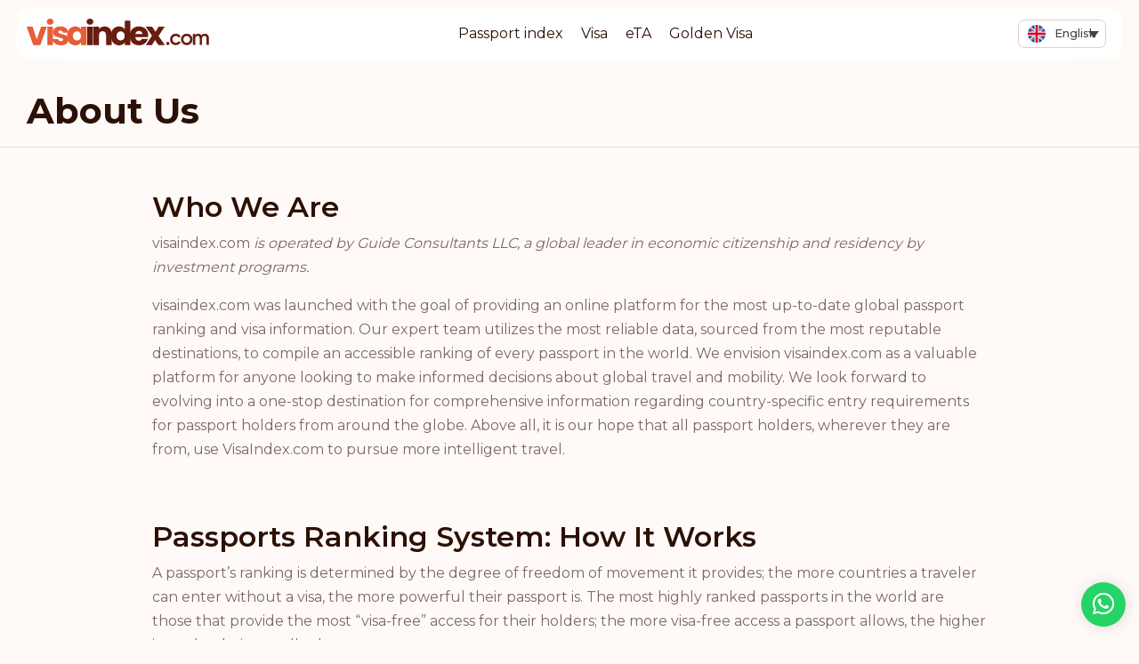

--- FILE ---
content_type: text/html; charset=UTF-8
request_url: https://visaindex.com/about-us/
body_size: 32484
content:
<!DOCTYPE html>

<html lang="en-US">

<head><meta charset="UTF-8"><script>if(navigator.userAgent.match(/MSIE|Internet Explorer/i)||navigator.userAgent.match(/Trident\/7\..*?rv:11/i)){var href=document.location.href;if(!href.match(/[?&]nowprocket/)){if(href.indexOf("?")==-1){if(href.indexOf("#")==-1){document.location.href=href+"?nowprocket=1"}else{document.location.href=href.replace("#","?nowprocket=1#")}}else{if(href.indexOf("#")==-1){document.location.href=href+"&nowprocket=1"}else{document.location.href=href.replace("#","&nowprocket=1#")}}}}</script><script>class RocketLazyLoadScripts{constructor(){this.v="1.2.3",this.triggerEvents=["keydown","mousedown","mousemove","touchmove","touchstart","touchend","wheel"],this.userEventHandler=this._triggerListener.bind(this),this.touchStartHandler=this._onTouchStart.bind(this),this.touchMoveHandler=this._onTouchMove.bind(this),this.touchEndHandler=this._onTouchEnd.bind(this),this.clickHandler=this._onClick.bind(this),this.interceptedClicks=[],window.addEventListener("pageshow",t=>{this.persisted=t.persisted}),window.addEventListener("DOMContentLoaded",()=>{this._preconnect3rdParties()}),this.delayedScripts={normal:[],async:[],defer:[]},this.trash=[],this.allJQueries=[]}_addUserInteractionListener(t){if(document.hidden){t._triggerListener();return}this.triggerEvents.forEach(e=>window.addEventListener(e,t.userEventHandler,{passive:!0})),window.addEventListener("touchstart",t.touchStartHandler,{passive:!0}),window.addEventListener("mousedown",t.touchStartHandler),document.addEventListener("visibilitychange",t.userEventHandler)}_removeUserInteractionListener(){this.triggerEvents.forEach(t=>window.removeEventListener(t,this.userEventHandler,{passive:!0})),document.removeEventListener("visibilitychange",this.userEventHandler)}_onTouchStart(t){"HTML"!==t.target.tagName&&(window.addEventListener("touchend",this.touchEndHandler),window.addEventListener("mouseup",this.touchEndHandler),window.addEventListener("touchmove",this.touchMoveHandler,{passive:!0}),window.addEventListener("mousemove",this.touchMoveHandler),t.target.addEventListener("click",this.clickHandler),this._renameDOMAttribute(t.target,"onclick","rocket-onclick"),this._pendingClickStarted())}_onTouchMove(t){window.removeEventListener("touchend",this.touchEndHandler),window.removeEventListener("mouseup",this.touchEndHandler),window.removeEventListener("touchmove",this.touchMoveHandler,{passive:!0}),window.removeEventListener("mousemove",this.touchMoveHandler),t.target.removeEventListener("click",this.clickHandler),this._renameDOMAttribute(t.target,"rocket-onclick","onclick"),this._pendingClickFinished()}_onTouchEnd(t){window.removeEventListener("touchend",this.touchEndHandler),window.removeEventListener("mouseup",this.touchEndHandler),window.removeEventListener("touchmove",this.touchMoveHandler,{passive:!0}),window.removeEventListener("mousemove",this.touchMoveHandler)}_onClick(t){t.target.removeEventListener("click",this.clickHandler),this._renameDOMAttribute(t.target,"rocket-onclick","onclick"),this.interceptedClicks.push(t),t.preventDefault(),t.stopPropagation(),t.stopImmediatePropagation(),this._pendingClickFinished()}_replayClicks(){window.removeEventListener("touchstart",this.touchStartHandler,{passive:!0}),window.removeEventListener("mousedown",this.touchStartHandler),this.interceptedClicks.forEach(t=>{t.target.dispatchEvent(new MouseEvent("click",{view:t.view,bubbles:!0,cancelable:!0}))})}_waitForPendingClicks(){return new Promise(t=>{this._isClickPending?this._pendingClickFinished=t:t()})}_pendingClickStarted(){this._isClickPending=!0}_pendingClickFinished(){this._isClickPending=!1}_renameDOMAttribute(t,e,r){t.hasAttribute&&t.hasAttribute(e)&&(event.target.setAttribute(r,event.target.getAttribute(e)),event.target.removeAttribute(e))}_triggerListener(){this._removeUserInteractionListener(this),"loading"===document.readyState?document.addEventListener("DOMContentLoaded",this._loadEverythingNow.bind(this)):this._loadEverythingNow()}_preconnect3rdParties(){let t=[];document.querySelectorAll("script[type=rocketlazyloadscript]").forEach(e=>{if(e.hasAttribute("src")){let r=new URL(e.src).origin;r!==location.origin&&t.push({src:r,crossOrigin:e.crossOrigin||"module"===e.getAttribute("data-rocket-type")})}}),t=[...new Map(t.map(t=>[JSON.stringify(t),t])).values()],this._batchInjectResourceHints(t,"preconnect")}async _loadEverythingNow(){this.lastBreath=Date.now(),this._delayEventListeners(this),this._delayJQueryReady(this),this._handleDocumentWrite(),this._registerAllDelayedScripts(),this._preloadAllScripts(),await this._loadScriptsFromList(this.delayedScripts.normal),await this._loadScriptsFromList(this.delayedScripts.defer),await this._loadScriptsFromList(this.delayedScripts.async);try{await this._triggerDOMContentLoaded(),await this._triggerWindowLoad()}catch(t){console.error(t)}window.dispatchEvent(new Event("rocket-allScriptsLoaded")),this._waitForPendingClicks().then(()=>{this._replayClicks()}),this._emptyTrash()}_registerAllDelayedScripts(){document.querySelectorAll("script[type=rocketlazyloadscript]").forEach(t=>{t.hasAttribute("data-rocket-src")?t.hasAttribute("async")&&!1!==t.async?this.delayedScripts.async.push(t):t.hasAttribute("defer")&&!1!==t.defer||"module"===t.getAttribute("data-rocket-type")?this.delayedScripts.defer.push(t):this.delayedScripts.normal.push(t):this.delayedScripts.normal.push(t)})}async _transformScript(t){return new Promise((await this._littleBreath(),navigator.userAgent.indexOf("Firefox/")>0||""===navigator.vendor)?e=>{let r=document.createElement("script");[...t.attributes].forEach(t=>{let e=t.nodeName;"type"!==e&&("data-rocket-type"===e&&(e="type"),"data-rocket-src"===e&&(e="src"),r.setAttribute(e,t.nodeValue))}),t.text&&(r.text=t.text),r.hasAttribute("src")?(r.addEventListener("load",e),r.addEventListener("error",e)):(r.text=t.text,e());try{t.parentNode.replaceChild(r,t)}catch(i){e()}}:async e=>{function r(){t.setAttribute("data-rocket-status","failed"),e()}try{let i=t.getAttribute("data-rocket-type"),n=t.getAttribute("data-rocket-src");t.text,i?(t.type=i,t.removeAttribute("data-rocket-type")):t.removeAttribute("type"),t.addEventListener("load",function r(){t.setAttribute("data-rocket-status","executed"),e()}),t.addEventListener("error",r),n?(t.removeAttribute("data-rocket-src"),t.src=n):t.src="data:text/javascript;base64,"+window.btoa(unescape(encodeURIComponent(t.text)))}catch(s){r()}})}async _loadScriptsFromList(t){let e=t.shift();return e&&e.isConnected?(await this._transformScript(e),this._loadScriptsFromList(t)):Promise.resolve()}_preloadAllScripts(){this._batchInjectResourceHints([...this.delayedScripts.normal,...this.delayedScripts.defer,...this.delayedScripts.async],"preload")}_batchInjectResourceHints(t,e){var r=document.createDocumentFragment();t.forEach(t=>{let i=t.getAttribute&&t.getAttribute("data-rocket-src")||t.src;if(i){let n=document.createElement("link");n.href=i,n.rel=e,"preconnect"!==e&&(n.as="script"),t.getAttribute&&"module"===t.getAttribute("data-rocket-type")&&(n.crossOrigin=!0),t.crossOrigin&&(n.crossOrigin=t.crossOrigin),t.integrity&&(n.integrity=t.integrity),r.appendChild(n),this.trash.push(n)}}),document.head.appendChild(r)}_delayEventListeners(t){let e={};function r(t,r){!function t(r){!e[r]&&(e[r]={originalFunctions:{add:r.addEventListener,remove:r.removeEventListener},eventsToRewrite:[]},r.addEventListener=function(){arguments[0]=i(arguments[0]),e[r].originalFunctions.add.apply(r,arguments)},r.removeEventListener=function(){arguments[0]=i(arguments[0]),e[r].originalFunctions.remove.apply(r,arguments)});function i(t){return e[r].eventsToRewrite.indexOf(t)>=0?"rocket-"+t:t}}(t),e[t].eventsToRewrite.push(r)}function i(t,e){let r=t[e];Object.defineProperty(t,e,{get:()=>r||function(){},set(i){t["rocket"+e]=r=i}})}r(document,"DOMContentLoaded"),r(window,"DOMContentLoaded"),r(window,"load"),r(window,"pageshow"),r(document,"readystatechange"),i(document,"onreadystatechange"),i(window,"onload"),i(window,"onpageshow")}_delayJQueryReady(t){let e;function r(r){if(r&&r.fn&&!t.allJQueries.includes(r)){r.fn.ready=r.fn.init.prototype.ready=function(e){return t.domReadyFired?e.bind(document)(r):document.addEventListener("rocket-DOMContentLoaded",()=>e.bind(document)(r)),r([])};let i=r.fn.on;r.fn.on=r.fn.init.prototype.on=function(){if(this[0]===window){function t(t){return t.split(" ").map(t=>"load"===t||0===t.indexOf("load.")?"rocket-jquery-load":t).join(" ")}"string"==typeof arguments[0]||arguments[0]instanceof String?arguments[0]=t(arguments[0]):"object"==typeof arguments[0]&&Object.keys(arguments[0]).forEach(e=>{let r=arguments[0][e];delete arguments[0][e],arguments[0][t(e)]=r})}return i.apply(this,arguments),this},t.allJQueries.push(r)}e=r}r(window.jQuery),Object.defineProperty(window,"jQuery",{get:()=>e,set(t){r(t)}})}async _triggerDOMContentLoaded(){this.domReadyFired=!0,await this._littleBreath(),document.dispatchEvent(new Event("rocket-DOMContentLoaded")),await this._littleBreath(),window.dispatchEvent(new Event("rocket-DOMContentLoaded")),await this._littleBreath(),document.dispatchEvent(new Event("rocket-readystatechange")),await this._littleBreath(),document.rocketonreadystatechange&&document.rocketonreadystatechange()}async _triggerWindowLoad(){await this._littleBreath(),window.dispatchEvent(new Event("rocket-load")),await this._littleBreath(),window.rocketonload&&window.rocketonload(),await this._littleBreath(),this.allJQueries.forEach(t=>t(window).trigger("rocket-jquery-load")),await this._littleBreath();let t=new Event("rocket-pageshow");t.persisted=this.persisted,window.dispatchEvent(t),await this._littleBreath(),window.rocketonpageshow&&window.rocketonpageshow({persisted:this.persisted})}_handleDocumentWrite(){let t=new Map;document.write=document.writeln=function(e){let r=document.currentScript;r||console.error("WPRocket unable to document.write this: "+e);let i=document.createRange(),n=r.parentElement,s=t.get(r);void 0===s&&(s=r.nextSibling,t.set(r,s));let a=document.createDocumentFragment();i.setStart(a,0),a.appendChild(i.createContextualFragment(e)),n.insertBefore(a,s)}}async _littleBreath(){Date.now()-this.lastBreath>45&&(await this._requestAnimFrame(),this.lastBreath=Date.now())}async _requestAnimFrame(){return document.hidden?new Promise(t=>setTimeout(t)):new Promise(t=>requestAnimationFrame(t))}_emptyTrash(){this.trash.forEach(t=>t.remove())}static run(){let t=new RocketLazyLoadScripts;t._addUserInteractionListener(t)}}RocketLazyLoadScripts.run();</script>

	
	<meta name="viewport" content="width=device-width, initial-scale=1">
	<meta name="wot-verification" content="37b692bb7937134b50e5" />
	<meta name="apple-mobile-web-app-capable" content="yes" />

	<link data-minify="1" rel="stylesheet" href="https://visaindex.com/wp-content/cache/min/1/gh/fancyapps/fancybox@3.5.7/dist/jquery.fancybox.min.css?ver=1768302179" />

			<link rel="preconnect" href="https://fonts.googleapis.com">
		<link rel="preconnect" href="https://fonts.gstatic.com" crossorigin>
		
	
	<link data-minify="1" rel="stylesheet" href="https://visaindex.com/wp-content/cache/min/1/ajax/libs/select2/4.0.13/css/select2.min.css?ver=1768302179" crossorigin="anonymous" referrerpolicy="no-referrer" />
	<script type="rocketlazyloadscript">
		window.rtl = false;
	</script>
		<meta name='robots' content='index, follow, max-image-preview:large, max-snippet:-1, max-video-preview:-1' />

	<!-- This site is optimized with the Yoast SEO Premium plugin v25.7.1 (Yoast SEO v25.7) - https://yoast.com/wordpress/plugins/seo/ -->
	<title>About Us | visaindex.com</title><link rel="preload" as="style" href="https://fonts.googleapis.com/css2?family=Montserrat:wght@400;500;600;700;800&#038;display=swap" /><link rel="stylesheet" href="https://fonts.googleapis.com/css2?family=Montserrat:wght@400;500;600;700;800&#038;display=swap" media="print" onload="this.media='all'" /><noscript><link rel="stylesheet" href="https://fonts.googleapis.com/css2?family=Montserrat:wght@400;500;600;700;800&#038;display=swap" /></noscript>
	<meta name="description" content="visaIndex.com is owned and operated by Guide Consultants, a global leader in economic citizenship and residency by investment programs." />
	<link rel="canonical" href="https://visaindex.com/about-us/" />
	<meta property="og:locale" content="en_US" />
	<meta property="og:type" content="article" />
	<meta property="og:title" content="About Us" />
	<meta property="og:description" content="Who We Are visaindex.com is operated by Guide Consultants LLC, a global leader in economic citizenship and residency by investment programs. visaindex.com" />
	<meta property="og:url" content="https://visaindex.com/about-us/" />
	<meta property="og:site_name" content="VisaIndex.com" />
	<meta property="article:publisher" content="https://www.facebook.com/visaindexglobal" />
	<meta property="article:modified_time" content="2023-04-12T12:13:49+00:00" />
	<meta name="twitter:card" content="summary_large_image" />
	<meta name="twitter:site" content="@VisaIndexGlobal" />
	<meta name="twitter:label1" content="Est. reading time" />
	<meta name="twitter:data1" content="3 minutes" />
	<script type="application/ld+json" class="yoast-schema-graph">{"@context":"https://schema.org","@graph":[{"@type":"WebPage","@id":"https://visaindex.com/about-us/","url":"https://visaindex.com/about-us/","name":"About Us | visaindex.com","isPartOf":{"@id":"https://visaindex.com/#website"},"datePublished":"2020-11-09T05:06:02+00:00","dateModified":"2023-04-12T12:13:49+00:00","description":"visaIndex.com is owned and operated by Guide Consultants, a global leader in economic citizenship and residency by investment programs.","breadcrumb":{"@id":"https://visaindex.com/about-us/#breadcrumb"},"inLanguage":"en-US","potentialAction":[{"@type":"ReadAction","target":["https://visaindex.com/about-us/"]}]},{"@type":"BreadcrumbList","@id":"https://visaindex.com/about-us/#breadcrumb","itemListElement":[{"@type":"ListItem","position":1,"name":"Home","item":"https://visaindex.com/"},{"@type":"ListItem","position":2,"name":"About Us"}]},{"@type":"WebSite","@id":"https://visaindex.com/#website","url":"https://visaindex.com/","name":"Passport Index 2026 | visaindex.com","description":"visaindex.com is a one-stop portal for all information related to passport rankings and visa-free travel opportunities.","publisher":{"@id":"https://visaindex.com/#organization"},"alternateName":"visaindex.com","potentialAction":[{"@type":"SearchAction","target":{"@type":"EntryPoint","urlTemplate":"https://visaindex.com/?s={search_term_string}"},"query-input":{"@type":"PropertyValueSpecification","valueRequired":true,"valueName":"search_term_string"}}],"inLanguage":"en-US"},{"@type":"Organization","@id":"https://visaindex.com/#organization","name":"visaindex.com","url":"https://visaindex.com/","logo":{"@type":"ImageObject","inLanguage":"en-US","@id":"https://visaindex.com/#/schema/logo/image/","url":"https://visaindex.s3-accelerate.amazonaws.com/wp-content/uploads/2022/11/23232331/VisaIndex.svg","contentUrl":"https://visaindex.s3-accelerate.amazonaws.com/wp-content/uploads/2022/11/23232331/VisaIndex.svg","caption":"visaindex.com"},"image":{"@id":"https://visaindex.com/#/schema/logo/image/"},"sameAs":["https://www.facebook.com/visaindexglobal","https://x.com/VisaIndexGlobal","https://www.instagram.com/visaindex/"]}]}</script>
	<!-- / Yoast SEO Premium plugin. -->


<link rel='dns-prefetch' href='//fonts.googleapis.com' />
<link rel='dns-prefetch' href='//fonts.gstatic.com' />
<link rel='dns-prefetch' href='//cdn.jsdelivr.net' />
<link rel='dns-prefetch' href='//cdnjs.cloudflare.com' />
<link href='https://fonts.gstatic.com' crossorigin rel='preconnect' />
<link rel="alternate" type="application/rss+xml" title="VisaIndex.com &raquo; Feed" href="https://visaindex.com/feed/" />
<link rel="alternate" type="application/rss+xml" title="VisaIndex.com &raquo; Comments Feed" href="https://visaindex.com/comments/feed/" />
<link rel="alternate" title="oEmbed (JSON)" type="application/json+oembed" href="https://visaindex.com/wp-json/oembed/1.0/embed?url=https%3A%2F%2Fvisaindex.com%2Fabout-us%2F" />
<link rel="alternate" title="oEmbed (XML)" type="text/xml+oembed" href="https://visaindex.com/wp-json/oembed/1.0/embed?url=https%3A%2F%2Fvisaindex.com%2Fabout-us%2F&#038;format=xml" />
<style id='wp-img-auto-sizes-contain-inline-css'>
img:is([sizes=auto i],[sizes^="auto," i]){contain-intrinsic-size:3000px 1500px}
/*# sourceURL=wp-img-auto-sizes-contain-inline-css */
</style>
<link rel='stylesheet' id='wp-block-library-css' href='https://visaindex.com/wp-includes/css/dist/block-library/style.min.css?ver=6.9' media='all' />
<style id='global-styles-inline-css'>
:root{--wp--preset--aspect-ratio--square: 1;--wp--preset--aspect-ratio--4-3: 4/3;--wp--preset--aspect-ratio--3-4: 3/4;--wp--preset--aspect-ratio--3-2: 3/2;--wp--preset--aspect-ratio--2-3: 2/3;--wp--preset--aspect-ratio--16-9: 16/9;--wp--preset--aspect-ratio--9-16: 9/16;--wp--preset--color--black: #000000;--wp--preset--color--cyan-bluish-gray: #abb8c3;--wp--preset--color--white: #ffffff;--wp--preset--color--pale-pink: #f78da7;--wp--preset--color--vivid-red: #cf2e2e;--wp--preset--color--luminous-vivid-orange: #ff6900;--wp--preset--color--luminous-vivid-amber: #fcb900;--wp--preset--color--light-green-cyan: #7bdcb5;--wp--preset--color--vivid-green-cyan: #00d084;--wp--preset--color--pale-cyan-blue: #8ed1fc;--wp--preset--color--vivid-cyan-blue: #0693e3;--wp--preset--color--vivid-purple: #9b51e0;--wp--preset--color--accent: #cd2653;--wp--preset--color--primary: #000000;--wp--preset--color--secondary: #6d6d6d;--wp--preset--color--subtle-background: #dcd7ca;--wp--preset--color--background: #f5efe0;--wp--preset--gradient--vivid-cyan-blue-to-vivid-purple: linear-gradient(135deg,rgb(6,147,227) 0%,rgb(155,81,224) 100%);--wp--preset--gradient--light-green-cyan-to-vivid-green-cyan: linear-gradient(135deg,rgb(122,220,180) 0%,rgb(0,208,130) 100%);--wp--preset--gradient--luminous-vivid-amber-to-luminous-vivid-orange: linear-gradient(135deg,rgb(252,185,0) 0%,rgb(255,105,0) 100%);--wp--preset--gradient--luminous-vivid-orange-to-vivid-red: linear-gradient(135deg,rgb(255,105,0) 0%,rgb(207,46,46) 100%);--wp--preset--gradient--very-light-gray-to-cyan-bluish-gray: linear-gradient(135deg,rgb(238,238,238) 0%,rgb(169,184,195) 100%);--wp--preset--gradient--cool-to-warm-spectrum: linear-gradient(135deg,rgb(74,234,220) 0%,rgb(151,120,209) 20%,rgb(207,42,186) 40%,rgb(238,44,130) 60%,rgb(251,105,98) 80%,rgb(254,248,76) 100%);--wp--preset--gradient--blush-light-purple: linear-gradient(135deg,rgb(255,206,236) 0%,rgb(152,150,240) 100%);--wp--preset--gradient--blush-bordeaux: linear-gradient(135deg,rgb(254,205,165) 0%,rgb(254,45,45) 50%,rgb(107,0,62) 100%);--wp--preset--gradient--luminous-dusk: linear-gradient(135deg,rgb(255,203,112) 0%,rgb(199,81,192) 50%,rgb(65,88,208) 100%);--wp--preset--gradient--pale-ocean: linear-gradient(135deg,rgb(255,245,203) 0%,rgb(182,227,212) 50%,rgb(51,167,181) 100%);--wp--preset--gradient--electric-grass: linear-gradient(135deg,rgb(202,248,128) 0%,rgb(113,206,126) 100%);--wp--preset--gradient--midnight: linear-gradient(135deg,rgb(2,3,129) 0%,rgb(40,116,252) 100%);--wp--preset--font-size--small: 18px;--wp--preset--font-size--medium: 20px;--wp--preset--font-size--large: 26.25px;--wp--preset--font-size--x-large: 42px;--wp--preset--font-size--normal: 21px;--wp--preset--font-size--larger: 32px;--wp--preset--spacing--20: 0.44rem;--wp--preset--spacing--30: 0.67rem;--wp--preset--spacing--40: 1rem;--wp--preset--spacing--50: 1.5rem;--wp--preset--spacing--60: 2.25rem;--wp--preset--spacing--70: 3.38rem;--wp--preset--spacing--80: 5.06rem;--wp--preset--shadow--natural: 6px 6px 9px rgba(0, 0, 0, 0.2);--wp--preset--shadow--deep: 12px 12px 50px rgba(0, 0, 0, 0.4);--wp--preset--shadow--sharp: 6px 6px 0px rgba(0, 0, 0, 0.2);--wp--preset--shadow--outlined: 6px 6px 0px -3px rgb(255, 255, 255), 6px 6px rgb(0, 0, 0);--wp--preset--shadow--crisp: 6px 6px 0px rgb(0, 0, 0);}:where(.is-layout-flex){gap: 0.5em;}:where(.is-layout-grid){gap: 0.5em;}body .is-layout-flex{display: flex;}.is-layout-flex{flex-wrap: wrap;align-items: center;}.is-layout-flex > :is(*, div){margin: 0;}body .is-layout-grid{display: grid;}.is-layout-grid > :is(*, div){margin: 0;}:where(.wp-block-columns.is-layout-flex){gap: 2em;}:where(.wp-block-columns.is-layout-grid){gap: 2em;}:where(.wp-block-post-template.is-layout-flex){gap: 1.25em;}:where(.wp-block-post-template.is-layout-grid){gap: 1.25em;}.has-black-color{color: var(--wp--preset--color--black) !important;}.has-cyan-bluish-gray-color{color: var(--wp--preset--color--cyan-bluish-gray) !important;}.has-white-color{color: var(--wp--preset--color--white) !important;}.has-pale-pink-color{color: var(--wp--preset--color--pale-pink) !important;}.has-vivid-red-color{color: var(--wp--preset--color--vivid-red) !important;}.has-luminous-vivid-orange-color{color: var(--wp--preset--color--luminous-vivid-orange) !important;}.has-luminous-vivid-amber-color{color: var(--wp--preset--color--luminous-vivid-amber) !important;}.has-light-green-cyan-color{color: var(--wp--preset--color--light-green-cyan) !important;}.has-vivid-green-cyan-color{color: var(--wp--preset--color--vivid-green-cyan) !important;}.has-pale-cyan-blue-color{color: var(--wp--preset--color--pale-cyan-blue) !important;}.has-vivid-cyan-blue-color{color: var(--wp--preset--color--vivid-cyan-blue) !important;}.has-vivid-purple-color{color: var(--wp--preset--color--vivid-purple) !important;}.has-black-background-color{background-color: var(--wp--preset--color--black) !important;}.has-cyan-bluish-gray-background-color{background-color: var(--wp--preset--color--cyan-bluish-gray) !important;}.has-white-background-color{background-color: var(--wp--preset--color--white) !important;}.has-pale-pink-background-color{background-color: var(--wp--preset--color--pale-pink) !important;}.has-vivid-red-background-color{background-color: var(--wp--preset--color--vivid-red) !important;}.has-luminous-vivid-orange-background-color{background-color: var(--wp--preset--color--luminous-vivid-orange) !important;}.has-luminous-vivid-amber-background-color{background-color: var(--wp--preset--color--luminous-vivid-amber) !important;}.has-light-green-cyan-background-color{background-color: var(--wp--preset--color--light-green-cyan) !important;}.has-vivid-green-cyan-background-color{background-color: var(--wp--preset--color--vivid-green-cyan) !important;}.has-pale-cyan-blue-background-color{background-color: var(--wp--preset--color--pale-cyan-blue) !important;}.has-vivid-cyan-blue-background-color{background-color: var(--wp--preset--color--vivid-cyan-blue) !important;}.has-vivid-purple-background-color{background-color: var(--wp--preset--color--vivid-purple) !important;}.has-black-border-color{border-color: var(--wp--preset--color--black) !important;}.has-cyan-bluish-gray-border-color{border-color: var(--wp--preset--color--cyan-bluish-gray) !important;}.has-white-border-color{border-color: var(--wp--preset--color--white) !important;}.has-pale-pink-border-color{border-color: var(--wp--preset--color--pale-pink) !important;}.has-vivid-red-border-color{border-color: var(--wp--preset--color--vivid-red) !important;}.has-luminous-vivid-orange-border-color{border-color: var(--wp--preset--color--luminous-vivid-orange) !important;}.has-luminous-vivid-amber-border-color{border-color: var(--wp--preset--color--luminous-vivid-amber) !important;}.has-light-green-cyan-border-color{border-color: var(--wp--preset--color--light-green-cyan) !important;}.has-vivid-green-cyan-border-color{border-color: var(--wp--preset--color--vivid-green-cyan) !important;}.has-pale-cyan-blue-border-color{border-color: var(--wp--preset--color--pale-cyan-blue) !important;}.has-vivid-cyan-blue-border-color{border-color: var(--wp--preset--color--vivid-cyan-blue) !important;}.has-vivid-purple-border-color{border-color: var(--wp--preset--color--vivid-purple) !important;}.has-vivid-cyan-blue-to-vivid-purple-gradient-background{background: var(--wp--preset--gradient--vivid-cyan-blue-to-vivid-purple) !important;}.has-light-green-cyan-to-vivid-green-cyan-gradient-background{background: var(--wp--preset--gradient--light-green-cyan-to-vivid-green-cyan) !important;}.has-luminous-vivid-amber-to-luminous-vivid-orange-gradient-background{background: var(--wp--preset--gradient--luminous-vivid-amber-to-luminous-vivid-orange) !important;}.has-luminous-vivid-orange-to-vivid-red-gradient-background{background: var(--wp--preset--gradient--luminous-vivid-orange-to-vivid-red) !important;}.has-very-light-gray-to-cyan-bluish-gray-gradient-background{background: var(--wp--preset--gradient--very-light-gray-to-cyan-bluish-gray) !important;}.has-cool-to-warm-spectrum-gradient-background{background: var(--wp--preset--gradient--cool-to-warm-spectrum) !important;}.has-blush-light-purple-gradient-background{background: var(--wp--preset--gradient--blush-light-purple) !important;}.has-blush-bordeaux-gradient-background{background: var(--wp--preset--gradient--blush-bordeaux) !important;}.has-luminous-dusk-gradient-background{background: var(--wp--preset--gradient--luminous-dusk) !important;}.has-pale-ocean-gradient-background{background: var(--wp--preset--gradient--pale-ocean) !important;}.has-electric-grass-gradient-background{background: var(--wp--preset--gradient--electric-grass) !important;}.has-midnight-gradient-background{background: var(--wp--preset--gradient--midnight) !important;}.has-small-font-size{font-size: var(--wp--preset--font-size--small) !important;}.has-medium-font-size{font-size: var(--wp--preset--font-size--medium) !important;}.has-large-font-size{font-size: var(--wp--preset--font-size--large) !important;}.has-x-large-font-size{font-size: var(--wp--preset--font-size--x-large) !important;}
/*# sourceURL=global-styles-inline-css */
</style>

<style id='classic-theme-styles-inline-css'>
/*! This file is auto-generated */
.wp-block-button__link{color:#fff;background-color:#32373c;border-radius:9999px;box-shadow:none;text-decoration:none;padding:calc(.667em + 2px) calc(1.333em + 2px);font-size:1.125em}.wp-block-file__button{background:#32373c;color:#fff;text-decoration:none}
/*# sourceURL=/wp-includes/css/classic-themes.min.css */
</style>
<link data-minify="1" rel='stylesheet' id='contact-form-7-css' href='https://visaindex.com/wp-content/cache/min/1/wp-content/plugins/contact-form-7/includes/css/styles.css?ver=1768302179' media='all' />
<link rel='stylesheet' id='wpml-legacy-dropdown-0-css' href='https://visaindex.com/wp-content/plugins/sitepress-multilingual-cms/templates/language-switchers/legacy-dropdown/style.min.css?ver=1' media='all' />
<link data-minify="1" rel='stylesheet' id='passportindex-style-css' href='https://visaindex.com/wp-content/cache/min/1/dist/css/app.css?ver=1768302179' media='all' />
<link data-minify="1" rel='stylesheet' id='newsletter-css' href='https://visaindex.com/wp-content/cache/min/1/wp-content/plugins/newsletter/style.css?ver=1768302179' media='all' />
<script id="wpml-cookie-js-extra">
var wpml_cookies = {"wp-wpml_current_language":{"value":"en","expires":1,"path":"/"}};
var wpml_cookies = {"wp-wpml_current_language":{"value":"en","expires":1,"path":"/"}};
//# sourceURL=wpml-cookie-js-extra
</script>
<script type="rocketlazyloadscript" data-minify="1" data-rocket-src="https://visaindex.com/wp-content/cache/min/1/wp-content/plugins/sitepress-multilingual-cms/res/js/cookies/language-cookie.js?ver=1768302179" id="wpml-cookie-js" defer data-wp-strategy="defer"></script>
<script src="https://visaindex.com/wp-includes/js/jquery/jquery.min.js?ver=3.7.1" id="jquery-core-js" defer></script>
<script type="rocketlazyloadscript" data-rocket-src="https://visaindex.com/wp-includes/js/jquery/jquery-migrate.min.js?ver=3.4.1" id="jquery-migrate-js" defer></script>
<script type="rocketlazyloadscript" data-rocket-src="https://visaindex.com/wp-content/plugins/sitepress-multilingual-cms/templates/language-switchers/legacy-dropdown/script.min.js?ver=1" id="wpml-legacy-dropdown-0-js" defer></script>
<script type="rocketlazyloadscript" data-minify="1" data-rocket-src="https://visaindex.com/wp-content/cache/min/1/dist/js/app.js?ver=1768302179" id="script-js" defer></script>
<link rel="https://api.w.org/" href="https://visaindex.com/wp-json/" /><link rel="alternate" title="JSON" type="application/json" href="https://visaindex.com/wp-json/wp/v2/pages/80" /><link rel="EditURI" type="application/rsd+xml" title="RSD" href="https://visaindex.com/xmlrpc.php?rsd" />
<link rel='shortlink' href='https://visaindex.com/?p=80' />
<meta name="generator" content="WPML ver:4.7.6 stt:5,59,1,4,3,25,17,66,45,2,53;" />
<!-- Global site tag (gtag.js) - Google Analytics -->
<script type="rocketlazyloadscript" async data-rocket-src="https://www.googletagmanager.com/gtag/js?id=G-2R8ZWCWSKK"></script>
<script type="rocketlazyloadscript">
  window.dataLayer = window.dataLayer || [];
  function gtag(){dataLayer.push(arguments);}
  gtag('js', new Date());

  gtag('config', 'G-2R8ZWCWSKK');
</script>

<!-- Global site tag (gtag.js) - Google Analytics -->
<script type="rocketlazyloadscript" async data-rocket-src="https://www.googletagmanager.com/gtag/js?id=UA-213370973-1"></script>
<script type="rocketlazyloadscript">
  window.dataLayer = window.dataLayer || [];
  function gtag(){dataLayer.push(arguments);}
  gtag('js', new Date());

  gtag('config', 'UA-213370973-1');
</script>
<!-- Google Tag Manager -->
<script type="rocketlazyloadscript">(function(w,d,s,l,i){w[l]=w[l]||[];w[l].push({'gtm.start':
new Date().getTime(),event:'gtm.js'});var f=d.getElementsByTagName(s)[0],
j=d.createElement(s),dl=l!='dataLayer'?'&l='+l:'';j.async=true;j.src=
'https://www.googletagmanager.com/gtm.js?id='+i+dl;f.parentNode.insertBefore(j,f);
})(window,document,'script','dataLayer','GTM-MMCQHMD');</script>
<!-- End Google Tag Manager -->		<script type="rocketlazyloadscript" data-rocket-type="text/javascript">
				(function(c,l,a,r,i,t,y){
					c[a]=c[a]||function(){(c[a].q=c[a].q||[]).push(arguments)};t=l.createElement(r);t.async=1;
					t.src="https://www.clarity.ms/tag/"+i+"?ref=wordpress";y=l.getElementsByTagName(r)[0];y.parentNode.insertBefore(t,y);
				})(window, document, "clarity", "script", "ihj2sd2ftl");
		</script>
		<link rel="apple-touch-icon" sizes="180x180" href="/wp-content/uploads/fbrfg/apple-touch-icon.png?v=1.04">
<link rel="icon" type="image/png" sizes="32x32" href="/wp-content/uploads/fbrfg/favicon-32x32.png?v=1.04">
<link rel="icon" type="image/png" sizes="16x16" href="/wp-content/uploads/fbrfg/favicon-16x16.png?v=1.04">
<link rel="manifest" href="/wp-content/uploads/fbrfg/site.webmanifest?v=1.04">
<link rel="mask-icon" href="/wp-content/uploads/fbrfg/safari-pinned-tab.svg?v=1.04" color="#e55f38">
<link rel="shortcut icon" href="/wp-content/uploads/fbrfg/favicon.ico?v=1.04">
<meta name="msapplication-TileColor" content="#6a1e10">
<meta name="msapplication-config" content="/wp-content/uploads/fbrfg/browserconfig.xml?v=1.04">
<meta name="theme-color" content="#ffffff">	<script>document.documentElement.className = document.documentElement.className.replace( 'no-js', 'js' );</script>
	<link rel="icon" href="https://visaindex.s3.eu-central-1.amazonaws.com/wp-content/uploads/2024/02/04135551/favicon-102x102.png" sizes="32x32" />
<link rel="icon" href="https://visaindex.s3.eu-central-1.amazonaws.com/wp-content/uploads/2024/02/04135551/favicon-265x264.png" sizes="192x192" />
<link rel="apple-touch-icon" href="https://visaindex.s3.eu-central-1.amazonaws.com/wp-content/uploads/2024/02/04135551/favicon-265x264.png" />
<meta name="msapplication-TileImage" content="https://visaindex.s3.eu-central-1.amazonaws.com/wp-content/uploads/2024/02/04135551/favicon-300x300.png" />
<noscript><style id="rocket-lazyload-nojs-css">.rll-youtube-player, [data-lazy-src]{display:none !important;}</style></noscript>	<style>
		/* GENERAL STYLING */

		h4, .h4 {
			font-size: 1.2rem;
		}

		.topContainer {
			padding-top: 80px;
		}

		.top-header-top-text {
			color: var(--header);
		}

		@media (min-width: 992px) {
			#navbar_top a[href="#"] {
				pointer-events: none;
			}
		}

		.banners {
			display: none;
		}

		.buttonLight {
			padding: 20px 18px;
			background: #FFFAF8;
			border: 1px solid #E7CEC3;
			font-weight: 500;
			border-radius: 12px;
			transition: all .3s ease;
		}

		.buttonLight:hover {
			box-shadow: 0px 10px 31px rgba(230, 94, 56, 0.20);
		}

		.buttonAccent {
			font-size: 16px;
			/*text-transform: uppercase;*/
			padding: 16px 35px;
			background: var(--primary);
			color: #fff;
			border: 1px solid #E7CEC3;
			font-weight: 600;
			border-radius: 12px;
			transition: all .3s ease;
		}

		.buttonAccent:hover {
			background: var(--hover) !important;
		}

		.buttonAccent.intext-btn {
			width: fit-content;
		}

		.buttonAccent.intext-btn a {
			color: #fff; 
		}

		.buttonAccent.intext-btn a:hover {
			color: #fff; 
		}

		.learn-more-button, .uk-eta-button {
			position: fixed;
			bottom: 15px;
			right: 80px;
			padding: 12px 20px;
			background-color: #005430;
			box-shadow: #00543020 1px 1px 16px;
			border-radius: 50px;
			color: #ffffff;
			text-decoration: none;
			font-size: 16px;
			display: flex;
		}

		body.rtl .learn-more-button, body.rtl .uk-eta-button {
			right: auto;
			left: 80px;
		}

		.learn-more-button:hover, .uk-eta-button:hover {
			color: #ffffff;
			box-shadow: #00000050 1px 1px 16px !important;
		}

		.uk-eta-button {
			background-color: #0c2888;
		}

		.borderLight {
			border: 1px solid #E7CEC3;
		}

		.borderAccent {
			border: 1px solid #F3AF9B;
		}

		.accentGlow {
			box-shadow: 0px 10px 31px rgba(230, 94, 56, 0.12);
		}

		.accentText {
			color: var(--primary);
			font-weight: 600;
		}

		.accordionItem {
			border-radius: 12px;
			padding: 0 20px;
		}

		.accordionTitle {
			font-size: 16px;
			font-weight: 600;
		}

		.accordionContent {
			font-size: 16px;
			line-height: 1.3;
			display: none;
		}

		.learnMore {
			transition: all 0.3s ease;
			color: var(--primary);
			font-weight: 700;
		}

		.learnMore:after {
			font-family: "Font Awesome 5 Pro";
			font-weight: 400;
			content: "\f061";
			margin-left: 5px;
		}

		body.rtl .learnMore:after {
			content: "\f060";
			margin-left: 0;
			margin-right: 5px;
		}

		.imgShadow {
			filter: drop-shadow(0px 4px 9px rgba(0, 0, 0, 0.14));
		}

		.list-group::-webkit-scrollbar,
		.passportSlider::-webkit-scrollbar {
			width: 10px;
			height: 10px;
		}

		.list-group::-webkit-scrollbar-track,
		.passportSlider::-webkit-scrollbar-track {
			background-color: #eee;
			border-radius: 100px;
		}

		.list-group::-webkit-scrollbar-thumb,
		.passportSlider::-webkit-scrollbar-thumb {
			background-color: var(--primary);
			border-radius: 100px;
		}

		input.searchField {
			width: 100%;
			height: 50px;
			padding: 17px 30px;
			background: #FFFFFF;
			border-radius: 10px;
		}

		.select2-container {
			margin-top: 10px !important;
		}

		.select2-container--default .select2-selection--single {
			border: none;
			border: 1px solid #F6E9E3;
			border-radius: 10px !important;
		}

		.select-label {
			font-weight: 700;
			font-size: 13px;
			text-transform: uppercase;
			color: var(--header);
		}

		.select2-selection__placeholder,
		.select2-selection__rendered {
			color: var(--text) !important;
			font-size: .9em;
			font-weight: 600;
			text-transform: uppercase;
		}

		.select2-dropdown,
		.select2-search--dropdown .select2-search__field,
		.select2-results__option--highlighted {
			border: 1px solid #F6E9E3 !important;
			box-shadow: 0px 10px 31px rgba(230, 94, 56, 0.14);
			border-radius: 10px !important;
		}

		.select2-results__option--highlighted {
			background-color: var(--primary) !important;
			color: white !important;
		}

		.postsRow {
			display: flex;
			flex-wrap: wrap;
			gap: 50px;
		}

		.postCard {
			display: flex;
			flex: 1 1 30%;
			flex-grow: 1;
			max-width: 100%;
			border: 1px solid #F7E9E3;
			box-shadow: 0px 10px 34px rgba(0, 0, 0, 0.02) !important;
			border-radius: 10px;
		}

		.postCard:hover {
			box-shadow: 0px 10px 34px rgba(0, 0, 0, 0.07) !important;
		}

		.postCard:hover .learnMore {
			color: var(--hover);
		}

		.postCard img {
			width: 100%;
			aspect-ratio: 16/10;
			object-fit: cover;
			border-radius: 10px 10px 0 0;
			margin-bottom: 20px;
		}

		.postCardMeta {
			height: 100%;
			display: flex;
			flex-direction: column;
			justify-content: space-between;
		}

		.postCardTitle {
			color: var(--header);
			font-weight: 700;
			font-size: 16px;
			padding: 0 10px;
		}

		.postCardInfo {
			display: flex;
			justify-content: space-between;
			padding: 0 10px;
			margin-bottom: 20px;
			margin-top: 20px;
		}

		.postCardInfo,
		.postCardInfo a {
			color: var(--back1);
			font-size: 13px;
		}

		.faq {
			display: flex;
			flex-direction: column;
			flex-wrap: wrap;
		}

		.faqText {
			display: flex;
			flex: 1 1 30%;
			flex-direction: column;
			justify-content: center;
			padding-right: 30px;
		}

		.faq .accordion {
			flex: 1 1 70%;
		}

		footer .container {
			background: url("https://visaindex.s3-accelerate.amazonaws.com/wp-content/uploads/2023/03/10113328/map-desktop.webp");
			background-size: contain;
			background-repeat: no-repeat;
			background-position-y: 0%;
			background-position: center;
		}

		.svg-inline--fa {
			height: 21px;
			font-size: 32px;
			color: #7D6860;
		}

		.tnp-subscription-minimal input.tnp-email {
			height: 50px;
			padding: 17px 20px;
			background: #FFFFFF;
			border-radius: 10px;
		}

		.tnp-subscription-minimal input.tnp-submit {
			font-size: 16px !important;
			/*text-transform: uppercase;*/
			padding: 16px 35px;
			background: var(--primary) !important;
			color: #fff;
			border: 1px solid #E7CEC3;
			font-weight: 600;
			border-radius: 12px !important;
		}

		.tnp-subscription-minimal input.tnp-submit:hover {
			background: var(--hover) !important;
		}

		@media (min-width: 992px) {
			.hideOnDesktop {
				display: none !important;
			}
		}

		@media (max-width: 991px) {
			.hideOnMobile {
				display: none !important;
			}
		}

		@media (min-width: 768px) {
			.appIcons.hideOnDesktop {
				display: none !important;
			}
		}

		/* app icons */

		.appIcons {
			display: flex;
			flex-direction: row;
			max-width: 100%;
			width: fit-content;
			gap: 10px;
			padding: 20px 0;
		}

		@media (max-width:767px) {
			.appIcons {
				padding: 10px 0;
			}

			footer .appIcons {
				margin: auto;
			}
		}

		footer .appIcons {
			padding: 0 0 20px 0;
		}

		.appIcons img {
			height: 43px;
			width: auto;
			max-width: 165px;
		}

		/* END GENERAL SYLING */

		/* PASSPORT SLIDER */

		.beforeSliderTitle {
			justify-content: space-between;
		}

		.passportSlider {
			display: flex;
			gap: 10px;
			overflow-x: scroll;
			margin-left: 15px;
			margin-right: 15px;
		}

		.slider-nav {
			text-align: right;
		}

		body.rtl .slider-nav {
			text-align: left;
		}

		.passportImage {
			width: 230px;
			height: 341px;
			border-radius: 3px 12px 12px 3px;
		}

		.passportContainer {
			height: fit-content;
			padding: 8px 10px;
			border-radius: 7px 12px 12px 7px;
			color: #131313 !important;
		}

		.passportContainer:hover {
			box-shadow: 0px 10px 20px rgba(230, 94, 56, 0.20) !important;
		}

		.countryInfo {
			display: flex;
			padding: 10px 0;
		}

		.countryInfo>img {
			width: 36px;
			height: 36px;
			margin-top: auto;
			margin-bottom: auto;
		}

		.countryDetails {
			padding: 0 0 0 10px;
		}

		.countryDetails .countryTitle {
			display: flex;
			flex-direction: column;
			justify-content: center;
			font-size: 14px;
			line-height: 1;
			font-weight: 500;
			min-height: 2em;
		}

		.countryDetails .countryRank {
			font-size: 1rem;
			font-weight: 600;
		}

		body.rtl .countryDetails {
			padding: 0 10px 0 0;
		}

		.ps-slider-item {
			display: none;
		}

		.ps-slider-item:first-child {
			display: block;
		}

		.countryContainer>.countryElement:not(:last-child) {
			border-bottom: 1px #f1f1f1 solid;
		}

		.passport-slider img {
			border-radius: 2px 7px 7px 2px;
			padding: 0;
			border: 0;
		}

		.country-name {
			font-size: 14px;
			font-weight: 600;
			line-height: 1;
		}

		@media (max-width: 1280px) {
			.passportSlider {
				margin-right: 0;
			}

			body.rtl .passportSlider {
				margin-left: 0;
				margin-right: 15px;
			}
		}

		@media (max-width: 767px) {
			.beforeSliderTitle {
				flex-direction: column;
			}

			.passportContainer {
				padding: 7px;
			}

			.passportImage {
				width: 152px;
				height: 226px;
			}

			.countryInfo>img {
				width: 25px;
				height: 25px;
			}

			.sliderTitle {
				font-size: 12px;
				font-weight: 500;
			}

			.countryDetails .countryTitle,
			.countryDetails .countryRank {
				font-size: 12px;
			}
		}

		/* END PASSPORT SLIDER */

		/* DO I NEED A VISA TOOL */

		.do-i-need-a-visa {
			background: url(https://visaindex.s3-accelerate.amazonaws.com/wp-content/uploads/2023/03/08222420/passportMap.webp);
			background-size: contain;
			background-repeat: no-repeat;
			background-position: 100% 100%;
			min-height: 400px;
			display: flex;
			flex-direction: column;
			justify-content: center;
		}

		.do-i-need-a-visa>div {
			flex: 0 0 61%;
			max-width: 61%;
		}

		.do-i-need-a-visa-other>div {
			display: grid;
			grid-template-columns: 1fr 2fr;
			justify-content: center;
			background-color: var(--back3);
			border: solid 1px var(--back2);
			border-radius: 23px;
			padding: 50px 30px;
		}

		.do-i-need-a-visa-other h2 {
			font-weight: 700;
			padding-right: 20px;
		}

		body.rtl .do-i-need-a-visa-other h2 {
			padding-right: 0;
			padding-left: 20px;
		}

		.do-i-need-a-visa-tool {
			display: flex;
			flex-direction: row;
			min-width: 65%;
			background: #FFFFFF;
			padding: 25px;
			border: 1px solid #F6E9E3;
			box-shadow: 0px 10px 31px rgba(230, 94, 56, 0.14);
			border-radius: 13px;
		}
		p.insurance-text {
			grid-column: 2 / 3;
		}

		body.rtl .do-i-need-a-visa {
			background: url(https://visaindex.s3-accelerate.amazonaws.com/wp-content/uploads/2023/03/11202550/passportMap-rtl.webp);
			background-size: contain;
			background-repeat: no-repeat;
			background-position: 0% 100%;
		}

		@media (max-width: 767px) {
			.do-i-need-a-visa {
				padding-bottom: 300px !important;
			}

			.do-i-need-a-visa>div {
				flex: 0 0 100%;
				max-width: 100%;
			}

			.do-i-need-a-visa-other {
				padding: 0 !important;
			}

			.do-i-need-a-visa-other h2 {
				font-size: 28px;
			}

			.do-i-need-a-visa-other>div {
				display: flex;
				flex-direction: column;
				border-radius: 0;
				padding: 50px 10px;
			}

			.do-i-need-a-visa-tool {
				flex-direction: column;
				padding: 25px 10px;
			}
			p.insurance-text {
				grid-column: 1 / 3;
			}
		}

		/* END DO I NEED A VISA TOOL */

		.container>.row.mt-4 {
			margin-top: 0 !important;
		}

		.custom-navbar {
			position: fixed;
			width: 1280px;
			max-width: 97%;
			margin: auto;
			border-radius: 10px;
			top: 10px;
			/*box-shadow: 2px 4px 12px rgba(0,0,0,.08);*/
		}

		.custom-navbar .navbar-light {
			border-radius: 10px !important;
		}

		.navbar:not(:has(.wpml-ls)) .hamburger {
			margin-left: auto;
		}

		body.rtl .navbar:not(:has(.wpml-ls)) .hamburger {
			margin-left: 5px;
			margin-right: auto;
		}

		.wpml-ls-legacy-dropdown .wpml-ls-sub-menu a {
			padding: 5px 0px 5px 10px;
			background-color: rgba(255, 255, 255, .95);
			border-radius: 0;
			border: none;
		}

		.wpml-ls-legacy-dropdown .wpml-ls-sub-menu a:hover {
			background-color: #f7f7f7;
		}

		.dropdown-menu {
			left: -50%;
			background-color: rgba(255, 255, 255, .95);
		}

		.site-logo {
			z-index: 2;
		}

		nav>.container {
			padding: 0 !important;
		}

		.menu-item-has-children li {
			transition: none !important;
		}

		.menu-item-has-children li:hover {
			background: #f7f7f7 !important;
		}

		.menu-item-has-children .dropdown-menu {
			margin: 0 !important;
			margin-top: 1.5rem !important;
			padding: 0 !important;
		}

		.custom-navbar, .wpml-ls-legacy-dropdown .wpml-ls-sub-menu {
			background-color: rgba(255, 255, 255, 0.9);
		}

		@supports ((-webkit-backdrop-filter: none) or (backdrop-filter: none)) {
			.custom-navbar, .wpml-ls-legacy-dropdown .wpml-ls-sub-menu {
				-webkit-backdrop-filter: blur(25px) contrast(20%) brightness(170%);
				-moz-backdrop-filter: blur(25px) contrast(20%) brightness(170%);
				backdrop-filter: blur(25px) contrast(20%) brightness(170%);
			
				background-color: rgba(255, 255, 255, .8) !important;
			}
		}

		@supports (-webkit-backdrop-filter: none) {

			.dropdown-menu,
			.wpml-ls-legacy-dropdown .wpml-ls-sub-menu,
			.wpml-ls-legacy-dropdown .wpml-ls-sub-menu a {
				background-color: rgba(255, 255, 255, .8);
			}

			.dropdown-menu,
			.wpml-ls-legacy-dropdown .wpml-ls-sub-menu {
				-webkit-backdrop-filter: blur(25px) contrast(20%) brightness(170%);
				backdrop-filter: blur(25px) contrast(20%) brightness(170%);
			}
		}

		#navbar_top .py-3 {
			transition: all .3s cubic-bezier(0, 0, .5, 1);
		}

		.menu-item-has-children .dropdown-menu {
			width: fit-content;
			padding: .5rem .5rem;
		}

		.menu-item-has-children li:hover {
			border-radius: 7px;
		}

		.menu-item-has-children .dropdown-menu::before {
			width: 100%;
			height: 30px;
			content: '';
			position: absolute;
			background-color: transparent;
			top: -28px;
			left: 0;
		}

		.menu-item-has-children .dropdown-menu {
			position: relative;
			margin-top: 1.5rem;
			border-radius: 7px;
			border: 1px solid #E7CEC3;
			padding: 0.5rem 1rem;
		}

		.menu-item-has-children a:not(.sub-menu a)::after {
			font-family: "Font Awesome 5 Pro";
			font-weight: 400;
			content: "\F078";
			margin-left: 10px;
		}

		ul.sub-menu li:has(a span.mobile-category) {
			font-weight: bold;
		}

		.hamburger {
			position: relative;
			right: 0;
			top: 0;
			margin-left: 5px;
			width: 20px;
			height: 32px;
			cursor: pointer;
			display: inline-block;
			z-index: 100;
			transition: all .3s cubic-bezier(0, 0, .5, 1);
		}

		body.rtl .hamburger {
			margin-left: 0;
			margin-right: 5px;
		}

		.hamburger span {
			background: #000;
			display: block;
			position: absolute;
			height: 1.5px;
			border-radius: 2px;
			-webkit-transform: rotate(0);
			-moz-transform: rotate(0);
			-o-transform: rotate(0);
			transform: rotate(0);
			transition: all ease-in-out 0.3s;
			opacity: 1;
			width: 100%;
			left: 0;
		}

		.hamburger span:nth-child(1) {
			top: 12px;
		}

		.hamburger span:nth-child(2) {
			top: 21px;
		}

		.hamburger.open span:nth-child(1) {
			top: 16px;
			-webkit-transform: rotate(-135deg);
			-moz-transform: rotate(-135deg);
			-o-transform: rotate(-135deg);
			transform: rotate(-135deg);
		}

		.hamburger.open span:nth-child(2) {
			top: 16px;
			-webkit-transform: rotate(135deg);
			-moz-transform: rotate(135deg);
			-o-transform: rotate(135deg);
			transform: rotate(135deg);
		}

		.fixed-top {
			top: 10px !important;
		}

		.site-logo img {
			transition: all .3s cubic-bezier(0, 0, .5, 1);
		}

		.page-template-default .section-title .post-content {
			display: none;
		}

		.rounded-lg,
		#squareBanner,
		#horizontalBanner,
		#verticalBanner {
			border-radius: 10px !important;
		}

		ul.navbar-nav {
			padding-bottom: .5rem !important;
			padding-top: .5rem !important;
		}

		.menu-item-has-children a:not(.sub-menu a)::after {
			border-top: unset !important;
			font-size: 0.7em;
		}

		body.rtl .menu-item-has-children a:not(.sub-menu a)::after {
			margin-left: 0 !important;
			margin-right: 5px !important;
		}

		.wpml-ls-legacy-dropdown {
			width: auto;
			margin-right: 7px !important;
			margin-left: 20px;
		}

		.wpml-ls-legacy-dropdown a {
			border: 1px solid #E7CEC3;
			line-height: 1;
			background: transparent;
		}

		.wpml-ls-legacy-dropdown a.wpml-ls-item-toggle {
			margin: 0;
			min-width: 46px;
			padding: 5px 10px;
			border-radius: 7px;
		}

		.wpml-ls-legacy-dropdown .wpml-ls-sub-menu {
			top: 34px;
			min-width: 128px;
			border-radius: 7px;
			border: 1px solid #E7CEC3;
			overflow: hidden;
		}

		.wpml-ls-legacy-dropdown a span {
			padding-left: 10px;
		}

		.wpml-ls-legacy-dropdown .wpml-ls-flag {
			width: 20px;
			height: 20px;
		}

		.wpml-ls-legacy-dropdown .wpml-ls-flag+span,
		.rtl .wpml-ls-legacy-dropdown .wpml-ls-flag+span {
			margin: 0;
		}

		.wpml-ls-native:not(ul li ul li a span) {
			padding-right: 16px;
			padding-left: 10px;
		}

		body.rtl .wpml-ls-native:not(ul li ul li a span) {
			padding-right: 10px;
			padding-left: 10px;
			;
		}

		.wpml-ls-legacy-dropdown a.wpml-ls-item-toggle:after {
			right: 7px;
		}

		.social-media a {
			margin-left: 0.2rem !important;
			margin-right: 0.2rem !important;
		}

		.social-media a i {
			font-size: 21px;
		}

		.navbarItems {
			width: 100%;
			display: flex;
			flex-wrap: wrap;
			align-items: center;
			justify-content: space-between;
		}

		.wpml-ls-native {
			font-size: 0.8rem;
			font-weight: 500;
		}

		.rtl .dropdown-menu {
			right: 0;
		}

		.rtl .wpml-ls-legacy-dropdown {
			margin-left: 10px;
		}

		.rtl .wpml-ls-legacy-dropdown .wpml-ls-sub-menu a {
			padding: 5px 10px 5px 0px;
		}

		.rtl .wpml-ls-legacy-dropdown .wpml-ls-item {
			padding-left: 5px;
		}

		.rtl .wpml-ls-legacy-dropdown a.wpml-ls-item-toggle:after {
			right: auto;
			left: 8px;
			font-size: 16px;
		}

		.rtl .wpml-ls-legacy-dropdown a.wpml-ls-item-toggle {
			padding-right: 2px;
			padding-left: 20px;
		}

		.rtl .wpml-ls-legacy-dropdown .wpml-ls-sub-menu {
			right: -8px;
			left: 0;
		}

		.rtl .hamburger {
			left: 0;
		}

		.rtl .social-media {
			padding-right: 0;
			padding-left: 5px;
		}

		#squareBanner>img,
		#horizontalBanner>img,
		#verticalBanner>img {
			padding: 0 !important;
			margin: 0 !important;
		}

		.tnp-subscription-minimal input.tnp-submit,
		.tnp-subscription-minimal input.tnp-email {
			font-size: 16px;
		}

		.tnp-subscription-minimal input.tnp-submit {
			width: auto;
			padding: 14px 25px;
			color: #FFF;
			background-color: #bf8c41;
			border-color: #bf8c41;
			border-radius: 3px;
			margin: 0 10px;
			transition: all 0.3s ease;
		}

		.tnp-subscription-minimal input.tnp-submit:hover {
			background-color: #a37737;
		}

		.tnp-subscription-minimal input.tnp-email {
			width: 50%;
		}

		/* WHATSAPP BUTTON */

		.whatsapp-button {
			position: fixed;
			bottom: 15px;
			right: 15px;
			background-color: #25D366;
			box-shadow: #00000020 1px 1px 16px !important;
			border-radius: 50%;
			color: #ffffff;
			text-decoration: none;
			width: 50px;
			height: 50px;
			font-size: 28px;
			display: flex;
			justify-content: center;
			align-items: center;
			z-index: 99;
			transition: all 0.3s ease;
			transform: rotate(0deg);
			-webkit-animation: rotate1 0.3s cubic-bezier(0.250, 0.460, 0.450, 0.940) both;
			animation: rotate1 0.3s cubic-bezier(0.250, 0.460, 0.450, 0.940) both;
		}

		.whatsapp-button.active {
			background-image: url(https://visaindex.s3.eu-central-1.amazonaws.com/other/close.svg);
			background-size: 20px 20px;
			background-position: center;
			background-repeat: no-repeat;
			-webkit-animation: rotate 0.3s cubic-bezier(0.250, 0.460, 0.450, 0.940) both;
			animation: rotate 0.3s cubic-bezier(0.250, 0.460, 0.450, 0.940) both;
			font-size: 1.4em;
		}

		.whatsapp-button:hover {
			color: #ffffff !important;
			/*transform: scale(1.02);*/
		}

		.whatsapp-button.active svg {
			display: none;
		}

		.whatsapp-button svg {
			height: 30px;
			color: #fff;
		}

		.whatsapp-popup {
			position: fixed;
			bottom: 80px;
			right: 15px;
			background-color: #fff;
			box-shadow: #00000020 1px 1px 16px !important;
			border-radius: 10px;
			color: #000b28;
			text-decoration: none;
			width: auto;
			height: auto;
			padding: 10px;
			gap: 10px;
			font-size: 16px;
			display: flex;
			justify-content: center;
			align-items: center;
			z-index: 99;
			transition: all 0.1s ease;
			-webkit-animation: scale-in-center 0.5s cubic-bezier(0.250, 0.460, 0.450, 0.940) both;
			animation: scale-in-center 0.5s cubic-bezier(0.250, 0.460, 0.450, 0.940) both;
		}

		body.rtl .whatsapp-popup,
		body.rtl .whatsapp-button {
			left: 15px;
			right: auto;
		}

		.hidden {
			display: none;
		}

		@-webkit-keyframes scale-in-center {
			0% {
				-webkit-transform: scale(0);
				transform: scale(0);
				opacity: 1;
			}

			100% {
				-webkit-transform: scale(1);
				transform: scale(1);
				opacity: 1;
			}
		}

		@keyframes scale-in-center {
			0% {
				-webkit-transform: scale(0);
				transform: scale(0);
				opacity: 1;
			}

			100% {
				-webkit-transform: scale(1);
				transform: scale(1);
				opacity: 1;
			}
		}

		@-webkit-keyframes rotate {
			0% {
				-webkit-transform: rotate(0) scale(1);
				transform: rotate(0) scale(1);
			}

			50% {
				-webkit-transform: rotate(180deg) scale(0);
				transform: rotate(180deg) scale(0);
			}

			100% {
				-webkit-transform: rotate(0) scale(1);
				transform: rotate(0) scale(1);
			}
		}

		@keyframes rotate {
			0% {
				-webkit-transform: rotate(0) scale(1);
				transform: rotate(0) scale(1);
			}

			50% {
				-webkit-transform: rotate(180deg) scale(0);
				transform: rotate(180deg) scale(0);
			}

			100% {
				-webkit-transform: rotate(0) scale(1);
				transform: rotate(0) scale(1);
			}
		}

		@-webkit-keyframes rotate1 {
			0% {
				-webkit-transform: rotate(0) scale(1);
				transform: rotate(0) scale(1);
			}

			50% {
				-webkit-transform: rotate(180deg) scale(0);
				transform: rotate(180deg) scale(0);
			}

			100% {
				-webkit-transform: rotate(0) scale(1);
				transform: rotate(0) scale(1);
			}
		}

		@keyframes rotate1 {
			0% {
				-webkit-transform: rotate(0) scale(1);
				transform: rotate(0) scale(1);
			}

			50% {
				-webkit-transform: rotate(180deg) scale(0);
				transform: rotate(180deg) scale(0);
			}

			100% {
				-webkit-transform: rotate(0) scale(1);
				transform: rotate(0) scale(1);
			}
		}

		/* END WHATSAPP BUTTON */

		@media (max-width: 1280px) {
			.navbar>.container {
				padding-right: 0;
				padding-left: 0;
			}
		}

		@media (min-width: 992px) {
			.container {
				max-width: 1280px;
			}

			.site-logo img {
				max-height: 35px !important;
				padding-bottom: 5px;
			}

			.navbarItems {
				flex-direction: row-reverse;
			}

			#navbar_top .social-media {
				display: none;
			}

			.hamburger,
			.mobileOnly {
				display: none !important;
			}

			.desktopOnly {
				display: block !important;
			}

			#site-content,
			.page-content {
				margin-top: 77px;
			}

			.menu-item-has-children {
				position: relative;
			}

			.menu-item-has-children .dropdown-menu li {
				padding: 10px 12px !important;
			}

			.menu-item-has-children:hover .dropdown-menu {
				display: flex;
				flex-direction: column;
			}

			.dropdown-menu {
				top: 18px;
				left: 0;
			}

			.dropdown-menu a {
				white-space: nowrap;
			}

			ul.sub-menu li:has(a span.mobile-category) {
				display:none !important;
			}

			.rtl .dropdown-menu {
				top: 22px;
			}
		}

		@media (min-width: 992px) and (max-width: 1200px) {
			.site-logo img {
				max-height: 30px !important;
			}

			nav a {
				font-size: 0.8em;
			}

			.menu-item {
				padding-right: 8px;
				padding-left: 8px;
			}
		}

		@media (max-width: 991px) {
			.buttonLight {
				font-size: 16px;
				font-weight: 600;
				padding: 10px;
				width: 100%;
				color: var(--secondary);
			}

			.buttonAccent {
				width: 100%;
			}

			.mobileOnly {
				display: block !important;
			}

			.desktopOnly {
				display: none !important;
			}

			.dropdown-menu {
				left: 0;
			}

			.dropdown-menu a {
				padding-left: 1em;
			}

			.rtl .dropdown-menu {
				right: 0;
			}

			.rtl .menu-item:not(ul li ul li) {
				padding-right: 0 !important;
				padding-left: 0 !important;
			}

			.menu-item-has-children .dropdown-menu {
				width: 100%;
			}

			#site-content,
			.page-content {
				margin-top: 68px;
			}

			.navbarItems {
				margin-top: -28px;
			}

			.wpml-ls-legacy-dropdown {
				margin-left: auto;
			}

			.rtl .wpml-ls-legacy-dropdown {
				margin-left: 5px;
				margin-right: auto !important;
			}

			.site-logo img {
				height: 27px !important;
			}

			.postContainer {
				flex: 1 1 50%;
			}

			.tnp-subscription-minimal form {
				display: flex;
				flex-direction: column;
				gap: 20px;
			}

			.tnp-subscription-minimal input.tnp-email {
				width: 100%;
				max-width: none;
			}

			.tnp-subscription-minimal input.tnp-submit {
				width: 100%;
				margin: 0;
			}

			.faqText,
			.faq .accordion {
				flex: 0 0 100%;
			}

			.faqText {
				padding-right: 0;
				padding-bottom: 20px;
			}

			footer .menu-item {
				padding-right: 0 !important;
				padding-left: 0 !important;
			}
		}

		@media (max-width: 767px) {

			.postsRow {
				flex-direction: column;
			}
			
			.postCard {
				width: 100%;
			}

			footer .container {
				background: url("https://visaindex.s3-accelerate.amazonaws.com/wp-content/uploads/2023/03/10113334/map.webp");
				background-size: contain;
				background-repeat: no-repeat;
				background-position-y: 10%;
			}

			footer .card-body {
				text-align: center;
			}

			.wpml-ls-native:not(ul li ul li a span) {
				padding-right: 13px;
				padding-left: 5px;
			}
		}

		@media (max-width: 380px) {
			.site-logo img {
				height: 25px !important;
			}

			.passportImage {
				width: 140px;
				height: 208px;
			}
		}

		@media (max-width: 365px) {
			.site-logo img {
				height: 23px !important;
			}
		}

		@media (max-width: 335px) {
			.wpml-ls-legacy-list-horizontal .wpml-ls-flag+span {
				margin-left: 0 !important;
			}

			.site-logo img {
				height: 20px !important;
				margin-top: 2px;
			}

			.wpml-ls-legacy-dropdown {
				margin-top: 3px;
			}

			.hamburger {
				top: 3px;
			}
		}

		html[lang="fa-IR"] #portal-c751a7ae-3ce1-4325-a256-dd25a56bf486>div {
			direction: ltr;
			font-family: "Poppins";
		}

		.grecaptcha-badge {
			visibility: hidden;
		}

		.slick-track {
			display: flex;
		}

		.btn-primary {
			color: #fff !important;
		}

		.btn svg {
			height: 15px;
			font-size: 20px;
			color: var(--darkText);
		}

		.tnp-subscription-minimal form {
			text-align: start !important;
		}

		body.rtl .tnp-subscription-minimal input.tnp-email {
			margin-right: 0;
		}
		/* header submenu */
		@media (min-width: 992px)  {
			.menu-item-has-children:hover >.dropdown-menu > li.menu-item-has-children > a:after{
				border-top: unset !important;
    			font-size: 0.7em;
				font-family: "Font Awesome 5 Pro";
				font-weight: 400;
				content: "\F105";
				margin-left: 10px;
			}
			.menu-item-has-children:hover >.dropdown-menu > li.menu-item-has-children > ul.sub-menu{
				display: none;
			}
			.menu-item-has-children:hover >.dropdown-menu > li.menu-item-has-children:hover > ul.sub-menu{
				top: 0;
				left: 100%;
				margin-top: 0 !important;
				display: flex;
			}
		}
		@media (max-width: 991px) {
			.menu-item-has-children:hover >.dropdown-menu > li.menu-item-has-children a:after{
				content: "\F078"; 
			}
			.menu-item-has-children .dropdown-menu li.menu-item-has-children ul.sub-menu{
				display: flex;
				border: none;
				flex-direction: column;
				margin: 0 !important;
			}
			.menu-item-has-children .dropdown-menu li.menu-item-has-children ul.sub-menu li{
				padding-inline-start: 15px !important;
				padding-top: 15px !important;
				padding-bottom: 5px !important; 
			}
		}
	</style>

</head>

<body class="wp-singular page-template-default page page-id-80 wp-custom-logo wp-embed-responsive wp-theme-visaindex singular enable-search-modal missing-post-thumbnail has-no-pagination not-showing-comments show-avatars footer-top-visible">


	<div id="main-header" class="custom-navbar">
		<nav id="navbar_top" class="navbar navbar-expand-lg border-bottom-0 navbar-light">
			<div id="remove_border_bottom" class="container">
				<div class="site-logo faux-heading"><a href="https://visaindex.com/" class="custom-logo-link" rel="home"><img width="240" height="35" style="height: 35px;" src="data:image/svg+xml,%3Csvg%20xmlns='http://www.w3.org/2000/svg'%20viewBox='0%200%20240%2035'%3E%3C/svg%3E" class="custom-logo" alt="VisaIndex.com" decoding="async" data-lazy-src="https://visaindex.s3-accelerate.amazonaws.com/wp-content/uploads/2022/11/23232331/VisaIndex.svg" /><noscript><img width="240" height="35" style="height: 35px;" src="https://visaindex.s3-accelerate.amazonaws.com/wp-content/uploads/2022/11/23232331/VisaIndex.svg" class="custom-logo" alt="VisaIndex.com" decoding="async" /></noscript></a></div>				<div class="navbarItems">
					
<div
	 class="wpml-ls-statics-shortcode_actions wpml-ls wpml-ls-legacy-dropdown js-wpml-ls-legacy-dropdown">
	<ul>

		<li tabindex="0" class="wpml-ls-slot-shortcode_actions wpml-ls-item wpml-ls-item-en wpml-ls-current-language wpml-ls-item-legacy-dropdown">
			<a href="#" class="js-wpml-ls-item-toggle wpml-ls-item-toggle">
                                                    <img width="512" height="512"
            class="wpml-ls-flag"
            src="data:image/svg+xml,%3Csvg%20xmlns='http://www.w3.org/2000/svg'%20viewBox='0%200%20512%20512'%3E%3C/svg%3E"
            alt=""
           
           
    data-lazy-src="https://visaindex.com/wp-content/uploads/flags/bJEenrSA-gb.svg" /><noscript><img width="512" height="512"
            class="wpml-ls-flag"
            src="https://visaindex.com/wp-content/uploads/flags/bJEenrSA-gb.svg"
            alt=""
           
           
    /></noscript><span class="wpml-ls-native">English</span></a>

			<ul class="wpml-ls-sub-menu">
				
					<li class="wpml-ls-slot-shortcode_actions wpml-ls-item wpml-ls-item-ar wpml-ls-first-item">
						<a href="https://visaindex.com/ar/about-us/" class="wpml-ls-link">
                                                                <img width="512" height="512"
            class="wpml-ls-flag"
            src="data:image/svg+xml,%3Csvg%20xmlns='http://www.w3.org/2000/svg'%20viewBox='0%200%20512%20512'%3E%3C/svg%3E"
            alt=""
           
           
    data-lazy-src="https://visaindex.com/wp-content/uploads/flags/ae.svg" /><noscript><img width="512" height="512"
            class="wpml-ls-flag"
            src="https://visaindex.com/wp-content/uploads/flags/ae.svg"
            alt=""
           
           
    /></noscript><span class="wpml-ls-native" lang="ar">عربي</span></a>
					</li>

				
					<li class="wpml-ls-slot-shortcode_actions wpml-ls-item wpml-ls-item-fr">
						<a href="https://visaindex.com/fr/about-us/" class="wpml-ls-link">
                                                                <img width="512" height="512"
            class="wpml-ls-flag"
            src="data:image/svg+xml,%3Csvg%20xmlns='http://www.w3.org/2000/svg'%20viewBox='0%200%20512%20512'%3E%3C/svg%3E"
            alt=""
           
           
    data-lazy-src="https://visaindex.com/wp-content/uploads/flags/1529054037.svg" /><noscript><img width="512" height="512"
            class="wpml-ls-flag"
            src="https://visaindex.com/wp-content/uploads/flags/1529054037.svg"
            alt=""
           
           
    /></noscript><span class="wpml-ls-native" lang="fr">Français</span></a>
					</li>

				
					<li class="wpml-ls-slot-shortcode_actions wpml-ls-item wpml-ls-item-es">
						<a href="https://visaindex.com/es/about-us/" class="wpml-ls-link">
                                                                <img width="40" height="40"
            class="wpml-ls-flag"
            src="data:image/svg+xml,%3Csvg%20xmlns='http://www.w3.org/2000/svg'%20viewBox='0%200%2040%2040'%3E%3C/svg%3E"
            alt=""
           
           
    data-lazy-src="https://visaindex.com/wp-content/uploads/flags/Spain.svg" /><noscript><img width="40" height="40"
            class="wpml-ls-flag"
            src="https://visaindex.com/wp-content/uploads/flags/Spain.svg"
            alt=""
           
           
    /></noscript><span class="wpml-ls-native" lang="es">Español</span></a>
					</li>

				
					<li class="wpml-ls-slot-shortcode_actions wpml-ls-item wpml-ls-item-id">
						<a href="https://visaindex.com/id/about-us/" class="wpml-ls-link">
                                                                <img width="40" height="40"
            class="wpml-ls-flag"
            src="data:image/svg+xml,%3Csvg%20xmlns='http://www.w3.org/2000/svg'%20viewBox='0%200%2040%2040'%3E%3C/svg%3E"
            alt=""
           
           
    data-lazy-src="https://visaindex.com/wp-content/uploads/flags/Indonesia.svg" /><noscript><img width="40" height="40"
            class="wpml-ls-flag"
            src="https://visaindex.com/wp-content/uploads/flags/Indonesia.svg"
            alt=""
           
           
    /></noscript><span class="wpml-ls-native" lang="id">Indonesia</span></a>
					</li>

				
					<li class="wpml-ls-slot-shortcode_actions wpml-ls-item wpml-ls-item-tr">
						<a href="https://visaindex.com/tr/about-us/" class="wpml-ls-link">
                                                                <img width="40" height="40"
            class="wpml-ls-flag"
            src="data:image/svg+xml,%3Csvg%20xmlns='http://www.w3.org/2000/svg'%20viewBox='0%200%2040%2040'%3E%3C/svg%3E"
            alt=""
           
           
    data-lazy-src="https://visaindex.com/wp-content/uploads/flags/Turkey.svg" /><noscript><img width="40" height="40"
            class="wpml-ls-flag"
            src="https://visaindex.com/wp-content/uploads/flags/Turkey.svg"
            alt=""
           
           
    /></noscript><span class="wpml-ls-native" lang="tr">Türkçe</span></a>
					</li>

				
					<li class="wpml-ls-slot-shortcode_actions wpml-ls-item wpml-ls-item-ru">
						<a href="https://visaindex.com/ru/about-us/" class="wpml-ls-link">
                                                                <img width="40" height="40"
            class="wpml-ls-flag"
            src="data:image/svg+xml,%3Csvg%20xmlns='http://www.w3.org/2000/svg'%20viewBox='0%200%2040%2040'%3E%3C/svg%3E"
            alt=""
           
           
    data-lazy-src="https://visaindex.com/wp-content/uploads/flags/russia.svg" /><noscript><img width="40" height="40"
            class="wpml-ls-flag"
            src="https://visaindex.com/wp-content/uploads/flags/russia.svg"
            alt=""
           
           
    /></noscript><span class="wpml-ls-native" lang="ru">Русский</span></a>
					</li>

				
					<li class="wpml-ls-slot-shortcode_actions wpml-ls-item wpml-ls-item-fa">
						<a href="https://visaindex.com/fa/about-us/" class="wpml-ls-link">
                                                                <img width="40" height="40"
            class="wpml-ls-flag"
            src="data:image/svg+xml,%3Csvg%20xmlns='http://www.w3.org/2000/svg'%20viewBox='0%200%2040%2040'%3E%3C/svg%3E"
            alt=""
           
           
    data-lazy-src="https://visaindex.com/wp-content/uploads/flags/Iran.svg" /><noscript><img width="40" height="40"
            class="wpml-ls-flag"
            src="https://visaindex.com/wp-content/uploads/flags/Iran.svg"
            alt=""
           
           
    /></noscript><span class="wpml-ls-native" lang="fa">فارسی</span></a>
					</li>

				
					<li class="wpml-ls-slot-shortcode_actions wpml-ls-item wpml-ls-item-zh-hans">
						<a href="https://visaindex.com/zh-hans/about-us/" class="wpml-ls-link">
                                                                <img width="40" height="40"
            class="wpml-ls-flag"
            src="data:image/svg+xml,%3Csvg%20xmlns='http://www.w3.org/2000/svg'%20viewBox='0%200%2040%2040'%3E%3C/svg%3E"
            alt=""
           
           
    data-lazy-src="https://visaindex.com/wp-content/uploads/flags/China.svg" /><noscript><img width="40" height="40"
            class="wpml-ls-flag"
            src="https://visaindex.com/wp-content/uploads/flags/China.svg"
            alt=""
           
           
    /></noscript><span class="wpml-ls-native" lang="zh-hans">中文</span></a>
					</li>

				
					<li class="wpml-ls-slot-shortcode_actions wpml-ls-item wpml-ls-item-de">
						<a href="https://visaindex.com/de/ueber-uns/" class="wpml-ls-link">
                                                                <img width="40" height="40"
            class="wpml-ls-flag"
            src="data:image/svg+xml,%3Csvg%20xmlns='http://www.w3.org/2000/svg'%20viewBox='0%200%2040%2040'%3E%3C/svg%3E"
            alt=""
           
           
    data-lazy-src="https://visaindex.com/wp-content/uploads/flags/Germany.svg" /><noscript><img width="40" height="40"
            class="wpml-ls-flag"
            src="https://visaindex.com/wp-content/uploads/flags/Germany.svg"
            alt=""
           
           
    /></noscript><span class="wpml-ls-native" lang="de">Deutsch</span></a>
					</li>

				
					<li class="wpml-ls-slot-shortcode_actions wpml-ls-item wpml-ls-item-pt wpml-ls-last-item">
						<a href="https://visaindex.com/pt/about-us/" class="wpml-ls-link">
                                                                <img width="43" height="43"
            class="wpml-ls-flag"
            src="data:image/svg+xml,%3Csvg%20xmlns='http://www.w3.org/2000/svg'%20viewBox='0%200%2043%2043'%3E%3C/svg%3E"
            alt=""
           
           
    data-lazy-src="https://visaindex.com/wp-content/uploads/flags/Portugal.svg" /><noscript><img width="43" height="43"
            class="wpml-ls-flag"
            src="https://visaindex.com/wp-content/uploads/flags/Portugal.svg"
            alt=""
           
           
    /></noscript><span class="wpml-ls-native" lang="pt">Português</span></a>
					</li>

							</ul>

		</li>

	</ul>
</div>
					<div class="hamburger">
						<span></span><span></span>
					</div>
					<div class="collapse navbar-collapse" id="navbarSupportedContent">
						<ul id="menu-primary" class="navbar-nav ml-auto mr-auto p-0 mb-0 py-3"><li id="menu-item-59931" class="menu-item menu-item-type-post_type menu-item-object-page menu-item-59931"><a href="https://visaindex.com/passport-index/">Passport index</a></li>
<li id="menu-item-23362" class="menu-item menu-item-type-custom menu-item-object-custom menu-item-has-children menu-item-23362"><a href="/visa/">Visa</a><span class="icon"></span>
<ul class="sub-menu dropdown-menu">
	<li id="menu-item-64097" class="menu-item menu-item-type-post_type menu-item-object-requirements menu-item-64097"><a href="https://visaindex.com/visa/schengen-visa/">Schengen Visa</a></li>
	<li id="menu-item-39523" class="menu-item menu-item-type-post_type menu-item-object-requirements menu-item-39523"><a href="https://visaindex.com/visa/canada-visa/">Canada Visa</a></li>
	<li id="menu-item-39521" class="menu-item menu-item-type-post_type menu-item-object-requirements menu-item-39521"><a href="https://visaindex.com/visa/turkey-visa/">Turkey Visa</a></li>
	<li id="menu-item-39520" class="menu-item menu-item-type-post_type menu-item-object-requirements menu-item-39520"><a href="https://visaindex.com/visa/uae-visa/">UAE Visa</a></li>
	<li id="menu-item-39522" class="menu-item menu-item-type-post_type menu-item-object-requirements menu-item-39522"><a href="https://visaindex.com/visa/uk-visa/">UK Visa</a></li>
	<li id="menu-item-39519" class="menu-item menu-item-type-post_type menu-item-object-requirements menu-item-39519"><a href="https://visaindex.com/visa/us-visa/">US Visa</a></li>
	<li id="menu-item-64595" class="menu-item menu-item-type-post_type menu-item-object-requirements menu-item-64595"><a href="https://visaindex.com/visa/gcc-grand-tours/">GCC Grand Tours Visa</a></li>
	<li id="menu-item-58274" class="menu-item menu-item-type-custom menu-item-object-custom menu-item-58274"><a href="/visa">All countries</a></li>
</ul>
</li>
<li id="menu-item-55344" class="menu-item menu-item-type-post_type menu-item-object-page menu-item-has-children menu-item-55344"><a href="https://visaindex.com/eta/">eTA</a><span class="icon"></span>
<ul class="sub-menu dropdown-menu">
	<li id="menu-item-58273" class="menu-item menu-item-type-custom menu-item-object-custom menu-item-58273"><a href="/eta/"><span class="mobile-category">eTA</span></a></li>
	<li id="menu-item-57851" class="menu-item menu-item-type-post_type menu-item-object-eta menu-item-57851"><a href="https://visaindex.com/eta/australia-eta/">Australia ETA</a></li>
	<li id="menu-item-57850" class="menu-item menu-item-type-post_type menu-item-object-eta menu-item-57850"><a href="https://visaindex.com/eta/canada-eta/">Canada eTA</a></li>
	<li id="menu-item-57849" class="menu-item menu-item-type-post_type menu-item-object-eta menu-item-57849"><a href="https://visaindex.com/eta/etias/">ETIAS</a></li>
	<li id="menu-item-57848" class="menu-item menu-item-type-post_type menu-item-object-eta menu-item-57848"><a href="https://visaindex.com/eta/nzeta/">New Zealand eTA</a></li>
	<li id="menu-item-57852" class="menu-item menu-item-type-post_type menu-item-object-eta menu-item-57852"><a href="https://visaindex.com/eta/uk-eta/">UK ETA</a></li>
	<li id="menu-item-57853" class="menu-item menu-item-type-post_type menu-item-object-eta menu-item-57853"><a href="https://visaindex.com/eta/esta/">ESTA</a></li>
</ul>
</li>
<li id="menu-item-58272" class="menu-item menu-item-type-post_type menu-item-object-page menu-item-has-children menu-item-58272"><a href="https://visaindex.com/golden-visa/">Golden Visa</a><span class="icon"></span>
<ul class="sub-menu dropdown-menu">
	<li id="menu-item-58271" class="menu-item menu-item-type-custom menu-item-object-custom menu-item-58271"><a href="/golden-visa/"><span class="mobile-category">Golden visa</span></a></li>
	<li id="menu-item-58270" class="menu-item menu-item-type-post_type menu-item-object-golden-visa menu-item-58270"><a href="https://visaindex.com/golden-visa/greece/">Greece Golden Visa</a></li>
	<li id="menu-item-58848" class="menu-item menu-item-type-post_type menu-item-object-golden-visa menu-item-58848"><a href="https://visaindex.com/golden-visa/malta/">Malta Golden Visa</a></li>
	<li id="menu-item-59195" class="menu-item menu-item-type-post_type menu-item-object-golden-visa menu-item-59195"><a href="https://visaindex.com/golden-visa/portugal/">Portugal Golden Visa</a></li>
	<li id="menu-item-58899" class="menu-item menu-item-type-post_type menu-item-object-golden-visa menu-item-58899"><a href="https://visaindex.com/golden-visa/spain/">Spain Golden Visa</a></li>
	<li id="menu-item-59459" class="menu-item menu-item-type-post_type menu-item-object-golden-visa menu-item-59459"><a href="https://visaindex.com/golden-visa/saudi-arabia/">Saudi Premium Residency</a></li>
	<li id="menu-item-59235" class="menu-item menu-item-type-post_type menu-item-object-golden-visa menu-item-59235"><a href="https://visaindex.com/golden-visa/cyprus/">Cyprus Golden Visa</a></li>
	<li id="menu-item-59394" class="menu-item menu-item-type-post_type menu-item-object-golden-visa menu-item-59394"><a href="https://visaindex.com/golden-visa/uae/">UAE Golden Visa</a></li>
	<li id="menu-item-68502" class="menu-item menu-item-type-post_type menu-item-object-golden-visa menu-item-68502"><a href="https://visaindex.com/golden-visa/us/">US Gold Card</a></li>
</ul>
</li>
</ul>						<div class="social-media py-2 pt-2 py-lg-0">
							<a class="mx-2" target="_blank" href="https://www.facebook.com/visaindexglobal"><i
									class="fa-facebook"></i></a>
							<a class="mx-2" target="_blank" href="https://www.instagram.com/visaindex/"><i
									class="fa-instagram"></i></a>
							<a class="mx-2" target="_blank" href="https://twitter.com/VisaIndexGlobal"><i
									class="fa-twitter"></i></a>
						</div>
													<div class="appIcons hideOnDesktop">
							<a href="https://apps.apple.com/ua/app/visa-index/id6471438503" target="_blank">
								<img class="appStore" src="data:image/svg+xml,%3Csvg%20xmlns='http://www.w3.org/2000/svg'%20viewBox='0%200%200%200'%3E%3C/svg%3E" data-lazy-src="https://visaindex.s3.eu-central-1.amazonaws.com/appIcons/appStore_en.svg"><noscript><img class="appStore" src="https://visaindex.s3.eu-central-1.amazonaws.com/appIcons/appStore_en.svg"></noscript>
							</a>
							<a href="https://play.google.com/store/apps/details?id=visaindex.app.visaindex_app&pcampaignid=website" target="_blank">
								<img class="googlePlay" src="data:image/svg+xml,%3Csvg%20xmlns='http://www.w3.org/2000/svg'%20viewBox='0%200%200%200'%3E%3C/svg%3E" data-lazy-src="https://visaindex.s3.eu-central-1.amazonaws.com/appIcons/googlePlay_en.svg"><noscript><img class="googlePlay" src="https://visaindex.s3.eu-central-1.amazonaws.com/appIcons/googlePlay_en.svg"></noscript>
							</a>
							</div>
											</div>
				</div>
			</div>
		</nav>
	</div>
	<script type="rocketlazyloadscript">
		document.addEventListener("DOMContentLoaded", function() {
			// This checks if the window's width is less than 768 pixels (you can adjust this value as per your requirements)
			if (window.innerWidth <= 991) {
				var menuItemWithDropdown = document.querySelectorAll('.menu-item-has-children');
				var menuItemLink = document.querySelectorAll('.menu-item-has-children a:not(.sub-menu a)');

				menuItemWithDropdown.forEach((link) => {
					link.classList.add('dropdown');
				});

				menuItemLink.forEach((item) => {
					item.setAttribute("data-toggle", "dropdown");
				});
			}
		});
	</script>

<main id="site-content" role="main">
	
<div class="page-content about-page">
	<div class="container-fluid border-bottom">
		<div class="container">
			<div class="section-title text-left py-2">
				<h1 class="text-secondary font-weight-bold w-75 pt-3">About Us</h1>
				<!--<div class="text-dark-gray">
            </p><p id=“breadcrumbs”><span><span><a href="https://visaindex.com/">Home</a></span> » <span class="breadcrumb_last" aria-current="page">About Us</span></span></p><p>-->
				</div>
			</div>
		</div>
	</div>
	<div class="container py-5">
		<div class="w-75 mx-auto">
                			<div class="content text-dark-gray">
          <!-- wp:heading -->
<h2 id="h-who-we-are">Who We Are</h2>
<!-- /wp:heading -->

<!-- wp:paragraph -->
<p>visaindex.com<em> is operated by Guide Consultants LLC, a global leader in economic citizenship and residency by investment programs.</em></p>
<!-- /wp:paragraph -->

<!-- wp:paragraph -->
<p>visaindex.com was launched with the goal of providing an online platform for the most up-to-date global passport ranking and visa information. Our expert team utilizes the most reliable data, sourced from the most reputable destinations, to compile an accessible ranking of every passport in the world. We envision visaindex.com as a valuable platform for anyone looking to make informed decisions about global travel and mobility. We look forward to evolving into a one-stop destination for comprehensive information regarding country-specific entry requirements for passport holders from around the globe. Above all, it is our hope that all passport holders, wherever they are from, use VisaIndex.com to pursue more intelligent travel. </p>
<!-- /wp:paragraph -->

<!-- wp:spacer {"height":"50px"} -->
<div style="height:50px" aria-hidden="true" class="wp-block-spacer"></div>
<!-- /wp:spacer -->

<!-- wp:heading -->
<h2 id="h-passports-ranking-system-how-it-works">Passports Ranking System: How It Works</h2>
<!-- /wp:heading -->

<!-- wp:paragraph -->
<p>A passport’s ranking is determined by the degree of freedom of movement it provides; the more countries a traveler can enter without a visa, the more powerful their passport is. The most highly ranked passports in the world are those that provide the most “visa-free” access for their holders; the more visa-free access a passport allows, the higher its rank relative to all other extant passports.</p>
<!-- /wp:paragraph -->

<!-- wp:paragraph -->
<p>visaindex.com assesses a passport’s rank by quantifying the number of countries a holder may enter without a visa. We evaluate each passport according to the degree of access it provides by calculating the number of countries that a passport holder can enter Visa-Free, Visa-On-Arrival, and Electronic Travel Authorization (eTA).</p>
<!-- /wp:paragraph -->

<!-- wp:paragraph -->
<p>In addition to utilizing all of this information to assess passport rank, we also transparently make it available to you: the traveler. While learning the rank of a passport, you can also view the data behind its respective position relative to other countries. For each passport, we list the number of countries to which passport holders enjoy the following access:</p>
<!-- /wp:paragraph -->

<!-- wp:paragraph -->
<p>A. Visa-free<br>B. Visa-on arrival<br>C. eTA</p>
<!-- /wp:paragraph -->

<!-- wp:paragraph -->
<p>In addition to listing the above benefits of a passport (visa-free access, etc.), we also list its “Visa Required” countries (i.e. the countries that require passport-holders obtain a visa in advance) including countries that require Visa-Online application.</p>
<!-- /wp:paragraph -->

<!-- wp:spacer {"height":"50px"} -->
<div style="height:50px" aria-hidden="true" class="wp-block-spacer"></div>
<!-- /wp:spacer -->

<!-- wp:heading -->
<h2 id="h-vision">Vision</h2>
<!-- /wp:heading -->

<!-- wp:paragraph -->
<p><em>At visaindex.com, we envision a world in which all travelers have instant access to a reliable source for passports ranking.</em></p>
<!-- /wp:paragraph -->

<!-- wp:spacer {"height":"50px"} -->
<div style="height:50px" aria-hidden="true" class="wp-block-spacer"></div>
<!-- /wp:spacer -->

<!-- wp:heading -->
<h2 id="h-goal">Goal</h2>
<!-- /wp:heading -->

<!-- wp:paragraph -->
<p>visaindex.com is motivated by the goal of standing as the most trusted online destination for global passport ranking and visa information. We are confident that our reliance on the most accurate data and the most knowledgeable experts have led to the creation of an exceptional ranking system. Our clear format and straightforward presentation scheme furthers our ambition to simplify a complex methodology, delivering a superior user experience for travelers. Our dedicated team pays close attention to changes in the global passports ranking and visa regime, and updates our website regularly.</p>
<!-- /wp:paragraph -->

<!-- wp:spacer {"height":"50px"} -->
<div style="height:50px" aria-hidden="true" class="wp-block-spacer"></div>
<!-- /wp:spacer -->

<!-- wp:heading -->
<h2 id="h-values">Values</h2>
<!-- /wp:heading -->

<!-- wp:paragraph -->
<p>visaindex.com is proud to operate according to its core values of transparency, reliability, and ethical service provision. We are committed to using only the most relevant, up-to-date information to assemble a trustworthy passports ranking system.</p>
<!-- /wp:paragraph -->

<!-- wp:spacer {"height":"50px"} -->
<div style="height:50px" aria-hidden="true" class="wp-block-spacer"></div>
<!-- /wp:spacer -->

<!-- wp:heading -->
<h2 id="h-professionalism-and-expertise">Professionalism and Expertise</h2>
<!-- /wp:heading -->

<!-- wp:paragraph -->
<p>visaindex.com is set apart by its selected team of visa and passport experts. Together, we have over a decade of experience in the field, providing us unique insight and expertise.</p>
<!-- /wp:paragraph -->

<!-- wp:spacer {"height":"50px"} -->
<div style="height:50px" aria-hidden="true" class="wp-block-spacer"></div>
<!-- /wp:spacer -->			</div>
		</div>
	</div>

	<div class="features bg-light py-5">
		<div class="container text-center">
			<div class="section-title py-5">
				<h2>Our advantages</h2>
			</div>
			<div class="items three-items">
          						<div class="px-4">
							<div class="py-4 feature-card">
								<i class="fa-file-certificate"></i>
								<div class="h4 my-3 font-weight-bold text-secondary">Reliable information</div>
								<p class="text-dark-gray display-9">VisaIndex.com provides reliable information on passport ranking in terms of freedom of movement. Our passport ranking is based on official information provided by related government sources.</p>
							</div>
						</div>
              						<div class="px-4">
							<div class="py-4 feature-card">
								<i class="far fa-passport"></i>
								<div class="h4 my-3 font-weight-bold text-secondary">Detailed Information</div>
								<p class="text-dark-gray display-9">We provide you all the details and information you need to know about passport ranking, visa requirements, as well as practical facts and general information about different countries and territories.</p>
							</div>
						</div>
              						<div class="px-4">
							<div class="py-4 feature-card">
								<i class="fas fa-file-upload"></i>
								<div class="h4 my-3 font-weight-bold text-secondary">Fast Updating</div>
								<p class="text-dark-gray display-9">All information about passport ranking and visa requirements are updated regularly to ensure the latest and most accurate information is provided.</p>
							</div>
						</div>
              			</div>
		</div>
	</div>

	<div class="py-5">

		<div class="container">
			<div class="row py-5">
				<div class="col-12 text-secondary display-6 mb-3">
            Contact Us				</div>
				<div class="col-lg-7 overflow-hidden">
            
<div class="wpcf7 no-js" id="wpcf7-f1264-o1" lang="en-US" dir="ltr" data-wpcf7-id="1264">
<div class="screen-reader-response"><p role="status" aria-live="polite" aria-atomic="true"></p> <ul></ul></div>
<form action="/about-us/#wpcf7-f1264-o1" method="post" class="wpcf7-form init" aria-label="Contact form" novalidate="novalidate" data-status="init">
<fieldset class="hidden-fields-container"><input type="hidden" name="_wpcf7" value="1264" /><input type="hidden" name="_wpcf7_version" value="6.1.4" /><input type="hidden" name="_wpcf7_locale" value="en_US" /><input type="hidden" name="_wpcf7_unit_tag" value="wpcf7-f1264-o1" /><input type="hidden" name="_wpcf7_container_post" value="0" /><input type="hidden" name="_wpcf7_posted_data_hash" value="" /><input type="hidden" name="_wpcf7_recaptcha_response" value="" />
</fieldset>
<div class="row mb-4">
	<div class="col-md-6">
		<p><label class='w-100'>Name<br />
<span class="wpcf7-form-control-wrap" data-name="your-name"><input size="40" maxlength="400" class="wpcf7-form-control wpcf7-text wpcf7-validates-as-required form-control" aria-required="true" aria-invalid="false" placeholder="Enter your name" value="" type="text" name="your-name" /></span> </label>
		</p>
	</div>
	<div class="col-md-6">
		<p><label class='w-100'>Email Address						 <span class="wpcf7-form-control-wrap" data-name="your-email"><input size="40" maxlength="400" class="wpcf7-form-control wpcf7-email wpcf7-validates-as-required wpcf7-text wpcf7-validates-as-email form-control" aria-required="true" aria-invalid="false" placeholder="Enter your email" value="" type="email" name="your-email" /></span> </label>
		</p>
	</div>
	<div class="col-md-12">
		<p><label class='w-100'> Message<br />
<span class="wpcf7-form-control-wrap" data-name="your-message"><textarea cols="40" rows="4" maxlength="2000" class="wpcf7-form-control wpcf7-textarea wpcf7-validates-as-required form-control" aria-required="true" aria-invalid="false" name="your-message"></textarea></span> </label>
		</p>
					
<!--<div class="text-muted terms my-3">This site is protected by reCAPTCHA and the Google <a href="https://policies.google.com/privacy">Privacy Policy</a> and <a href="https://policies.google.com/terms">Terms of Service</a> apply.</div>-->
	</div>
	<div class="col-md-12">
		<p><input class="wpcf7-form-control wpcf7-submit has-spinner btn btn-primary" type="submit" value="Submit" />
		</p>
	</div>
</div><div class="wpcf7-response-output" aria-hidden="true"></div>
</form>
</div>
				</div>
				<div class="col-lg-5 text-center">
					<div class="w-50 mx-auto">
              								<a href="tel:+971 54 9922211">
									<div class="mb-4">
										<div class="font-weight-bold text-secondary">Phone</div>
										<div dir="ltr" class="display-8">+971 54 9922211</div>
									</div>
								</a>
                  								<a href="/cdn-cgi/l/email-protection#e38a8d858ca3958a90828a8d87869bcd808c8e">
									<div class="mb-4">
										<div class="font-weight-bold text-secondary">Email</div>
										<div dir="ltr" class="display-8"><span class="__cf_email__" data-cfemail="553c3b333a15233c26343c3b31302d7b363a38">[email&#160;protected]</span></div>
									</div>
								</a>
                  								<a href="javascript:void(0);">
									<div class="mb-4">
										<div class="font-weight-bold text-secondary">Address</div>
										<div dir="ltr" class="display-8">Nassima Tower
<br>
Office 1201
<br>
Sheikh Zayed Road
<br>
Dubai, UAE</div>
									</div>
								</a>
                  					</div>
				</div>
			</div>
		</div>

		<div class="container py-5">
			<div class="map">
          						<script data-cfasync="false" src="/cdn-cgi/scripts/5c5dd728/cloudflare-static/email-decode.min.js"></script><script type="rocketlazyloadscript" data-rocket-src="https://maps.googleapis.com/maps/api/js?key=AIzaSyB-5F43CQRMT1_SI1XtZHjT2uYu1lSFOcs&callback=initMap&libraries=&v=weekly"
								defer></script>
						<div id="map" style="height: 400px;"></div>
						<script type="rocketlazyloadscript">
                // Initialize and add the map
                function initMap() {
                    // The location of Uluru
                    const uluru = {lat: 25.2235088, lng: 55.2825969 };
                    // The map, centered at Uluru
                    const map = new google.maps.Map(document.getElementById("map"), {
                        zoom: 12,
                        center: uluru,
                    });
                    // The marker, positioned at Uluru
                    const marker = new google.maps.Marker({
                        position: uluru,
                        map: map,
                    });
                }
						</script>
          			</div>
		</div>
	</div>

</div>
</main><!-- #site-content -->

<footer class="mt-5">
	<div class="container">
		<div class="row pt-5">
			<div class="col-md-7 text-md-left text-center mt-4 mt-md-0">
				<div class="logo py-2 pb-3">
					<div class="site-logo faux-heading"><a href="https://visaindex.com/" class="custom-logo-link" rel="home"><img width="240" height="35" style="height: 35px;" src="data:image/svg+xml,%3Csvg%20xmlns='http://www.w3.org/2000/svg'%20viewBox='0%200%20240%2035'%3E%3C/svg%3E" class="custom-logo" alt="VisaIndex.com" decoding="async" data-lazy-src="https://visaindex.s3-accelerate.amazonaws.com/wp-content/uploads/2022/11/23232331/VisaIndex.svg" /><noscript><img width="240" height="35" style="height: 35px;" src="https://visaindex.s3-accelerate.amazonaws.com/wp-content/uploads/2022/11/23232331/VisaIndex.svg" class="custom-logo" alt="VisaIndex.com" decoding="async" /></noscript></a></div>					<div class="bottom pt-4">
											</div>
				</div>

				<nav class="menu-footer-menu-container"><ul id="menu-footer-menu" class="p-0"><li id="menu-item-59932" class="menu-item menu-item-type-post_type menu-item-object-page menu-item-59932"><a href="https://visaindex.com/all-passports/">Passport ranking</a></li>
<li id="menu-item-58300" class="menu-item menu-item-type-custom menu-item-object-custom menu-item-58300"><a href="/news/">News</a></li>
<li id="menu-item-58276" class="menu-item menu-item-type-custom menu-item-object-custom menu-item-58276"><a href="/blog/">Blog</a></li>
<li id="menu-item-55347" class="menu-item menu-item-type-post_type menu-item-object-page menu-item-55347"><a href="https://visaindex.com/compare/">Compare</a></li>
<li id="menu-item-48761" class="menu-item menu-item-type-post_type menu-item-object-page current-menu-item page_item page-item-80 current_page_item menu-item-48761"><a href="https://visaindex.com/about-us/" aria-current="page">About us</a></li>
<li id="menu-item-48762" class="menu-item menu-item-type-post_type menu-item-object-page menu-item-48762"><a href="https://visaindex.com/faq/">FAQ</a></li>
<li id="menu-item-1195" class="menu-item menu-item-type-post_type menu-item-object-page menu-item-1195"><a href="https://visaindex.com/terms-conditions/">Terms  &#038; conditions</a></li>
<li id="menu-item-1196" class="menu-item menu-item-type-post_type menu-item-object-page menu-item-1196"><a href="https://visaindex.com/privacy-policy/">Privacy policy</a></li>
<li id="menu-item-23061" class="menu-item menu-item-type-post_type menu-item-object-page menu-item-23061"><a href="https://visaindex.com/cookie-policy/">Cookie policy</a></li>
<li id="menu-item-19363" class="menu-item menu-item-type-post_type menu-item-object-page menu-item-19363"><a href="https://visaindex.com/disclaimer/">Disclaimer</a></li>
</ul></nav>				<div class="social-media mb-3">
											<a class="mx-2" target="_blank" aria-label="Visit visaindex.com at https://www.facebook.com/visaindexglobal" href="https://www.facebook.com/visaindexglobal">
							<i class="fa-facebook"></i>						</a>
											<a class="mx-2" target="_blank" aria-label="Visit visaindex.com at https://www.instagram.com/visaindex/" href="https://www.instagram.com/visaindex/">
							<i class="fa-instagram"></i>						</a>
											<a class="mx-2" target="_blank" aria-label="Visit visaindex.com at https://x.com/VisaIndexGlobal" href="https://x.com/VisaIndexGlobal">
							<i class="fa-brands fa-x-twitter"></i>						</a>
									</div>
									<div class="appIcons">
					<a href="https://apps.apple.com/ua/app/visa-index/id6471438503" target="_blank" aria-label="Download the Visa Index app from App Store">
						<img alt="App Store" class="appStore" src="data:image/svg+xml,%3Csvg%20xmlns='http://www.w3.org/2000/svg'%20viewBox='0%200%200%200'%3E%3C/svg%3E" data-lazy-src="https://visaindex.s3.eu-central-1.amazonaws.com/appIcons/appStore_en.svg"><noscript><img alt="App Store" class="appStore" src="https://visaindex.s3.eu-central-1.amazonaws.com/appIcons/appStore_en.svg"></noscript>
					</a>
					<a href="https://play.google.com/store/apps/details?id=visaindex.app.visaindex_app&pcampaignid=website" target="_blank" aria-label="Download the Visa Index app from Google Play">
						<img alt="Google Play" class="googlePlay" src="data:image/svg+xml,%3Csvg%20xmlns='http://www.w3.org/2000/svg'%20viewBox='0%200%200%200'%3E%3C/svg%3E" data-lazy-src="https://visaindex.s3.eu-central-1.amazonaws.com/appIcons/googlePlay_en.svg"><noscript><img alt="Google Play" class="googlePlay" src="https://visaindex.s3.eu-central-1.amazonaws.com/appIcons/googlePlay_en.svg"></noscript>
					</a>
					</div>
								<div class="bottom border-top text-dark-gray display-10 py-2">
					visaindex.com is operated by <br><a href="https://www.guideconsultants.com/" target="_blank"> Guide Consultants</a>				</div>
			</div>
			<div class="col-md-5 px-1">
				<div class="rounded border-gray">
					<div class="card-body">
						<div class="h4 font-weight-bold mb-3">
							Newsletter						</div>
						<p class="text-dark-gray">
							Sign up with your email address to receive the latest news and updates.						</p>
						<div class="tnp tnp-subscription-minimal  "><form action="https://visaindex.com/wp-admin/admin-ajax.php?action=tnp&amp;na=s" method="post" style="text-align: center"><input type="hidden" name="nr" value="minimal">
<input type="hidden" name="nlang" value="en">
<input class="tnp-email" type="email" required name="ne" value="" placeholder="Enter your email"><input class="tnp-submit" type="submit" value="Subscribe" style="">
</form></div>
					</div>
				</div>
			</div>
		</div>
	</div>
	<div class="bottom text-center border-top text-dark-gray display-10 py-2">
		© 2026 visaindex.com. All rights reserved.	</div>

	<div class="whatsapp-button"><i class="fab fa-whatsapp"></i></div>
	<a target="_blank" href="https://wa.me/+971523355111" class="whatsapp-popup hidden"><img src="data:image/svg+xml,%3Csvg%20xmlns='http://www.w3.org/2000/svg'%20viewBox='0%200%2030%2030'%3E%3C/svg%3E" width="30px" height="30px" data-lazy-src="https://visaindex.s3.eu-central-1.amazonaws.com/other/GuideColor.svg"><noscript><img src="https://visaindex.s3.eu-central-1.amazonaws.com/other/GuideColor.svg" width="30px" height="30px"></noscript>
		Start chat	</a>
	</footer>

<script type="speculationrules">
{"prefetch":[{"source":"document","where":{"and":[{"href_matches":"/*"},{"not":{"href_matches":["/wp-*.php","/wp-admin/*","/wp-content/uploads/*","/wp-content/*","/wp-content/plugins/*","/wp-content/themes/visaindex/*","/*\\?(.+)"]}},{"not":{"selector_matches":"a[rel~=\"nofollow\"]"}},{"not":{"selector_matches":".no-prefetch, .no-prefetch a"}}]},"eagerness":"conservative"}]}
</script>
	<script type="rocketlazyloadscript">
      /(trident|msie)/i.test(navigator.userAgent) && document.getElementById && window.addEventListener && window.addEventListener("hashchange", function () {
          var t, e = location.hash.substring(1);
          /^[A-z0-9_-]+$/.test(e) && (t = document.getElementById(e)) && (/^(?:a|select|input|button|textarea)$/i.test(t.tagName) || (t.tabIndex = -1), t.focus())
      }, !1);
	</script>
    <script type="rocketlazyloadscript" data-rocket-src="https://visaindex.com/wp-includes/js/dist/hooks.min.js?ver=dd5603f07f9220ed27f1" id="wp-hooks-js"></script>
<script type="rocketlazyloadscript" data-rocket-src="https://visaindex.com/wp-includes/js/dist/i18n.min.js?ver=c26c3dc7bed366793375" id="wp-i18n-js"></script>
<script type="rocketlazyloadscript" id="wp-i18n-js-after">
wp.i18n.setLocaleData( { 'text direction\u0004ltr': [ 'ltr' ] } );
//# sourceURL=wp-i18n-js-after
</script>
<script type="rocketlazyloadscript" data-minify="1" data-rocket-src="https://visaindex.com/wp-content/cache/min/1/wp-content/plugins/contact-form-7/includes/swv/js/index.js?ver=1768302179" id="swv-js" defer></script>
<script type="rocketlazyloadscript" id="contact-form-7-js-before">
var wpcf7 = {
    "api": {
        "root": "https:\/\/visaindex.com\/wp-json\/",
        "namespace": "contact-form-7\/v1"
    },
    "cached": 1
};
//# sourceURL=contact-form-7-js-before
</script>
<script type="rocketlazyloadscript" data-minify="1" data-rocket-src="https://visaindex.com/wp-content/cache/min/1/wp-content/plugins/contact-form-7/includes/js/index.js?ver=1768302179" id="contact-form-7-js" defer></script>
<script type="rocketlazyloadscript" id="rocket-browser-checker-js-after">
"use strict";var _createClass=function(){function defineProperties(target,props){for(var i=0;i<props.length;i++){var descriptor=props[i];descriptor.enumerable=descriptor.enumerable||!1,descriptor.configurable=!0,"value"in descriptor&&(descriptor.writable=!0),Object.defineProperty(target,descriptor.key,descriptor)}}return function(Constructor,protoProps,staticProps){return protoProps&&defineProperties(Constructor.prototype,protoProps),staticProps&&defineProperties(Constructor,staticProps),Constructor}}();function _classCallCheck(instance,Constructor){if(!(instance instanceof Constructor))throw new TypeError("Cannot call a class as a function")}var RocketBrowserCompatibilityChecker=function(){function RocketBrowserCompatibilityChecker(options){_classCallCheck(this,RocketBrowserCompatibilityChecker),this.passiveSupported=!1,this._checkPassiveOption(this),this.options=!!this.passiveSupported&&options}return _createClass(RocketBrowserCompatibilityChecker,[{key:"_checkPassiveOption",value:function(self){try{var options={get passive(){return!(self.passiveSupported=!0)}};window.addEventListener("test",null,options),window.removeEventListener("test",null,options)}catch(err){self.passiveSupported=!1}}},{key:"initRequestIdleCallback",value:function(){!1 in window&&(window.requestIdleCallback=function(cb){var start=Date.now();return setTimeout(function(){cb({didTimeout:!1,timeRemaining:function(){return Math.max(0,50-(Date.now()-start))}})},1)}),!1 in window&&(window.cancelIdleCallback=function(id){return clearTimeout(id)})}},{key:"isDataSaverModeOn",value:function(){return"connection"in navigator&&!0===navigator.connection.saveData}},{key:"supportsLinkPrefetch",value:function(){var elem=document.createElement("link");return elem.relList&&elem.relList.supports&&elem.relList.supports("prefetch")&&window.IntersectionObserver&&"isIntersecting"in IntersectionObserverEntry.prototype}},{key:"isSlowConnection",value:function(){return"connection"in navigator&&"effectiveType"in navigator.connection&&("2g"===navigator.connection.effectiveType||"slow-2g"===navigator.connection.effectiveType)}}]),RocketBrowserCompatibilityChecker}();
//# sourceURL=rocket-browser-checker-js-after
</script>
<script id="rocket-preload-links-js-extra">
var RocketPreloadLinksConfig = {"excludeUris":"/compare/|/(?:.+/)?feed(?:/(?:.+/?)?)?$|/(?:.+/)?embed/|/(index.php/)?(.*)wp-json(/.*|$)|/refer/|/go/|/recommend/|/recommends/","usesTrailingSlash":"1","imageExt":"jpg|jpeg|gif|png|tiff|bmp|webp|avif|pdf|doc|docx|xls|xlsx|php","fileExt":"jpg|jpeg|gif|png|tiff|bmp|webp|avif|pdf|doc|docx|xls|xlsx|php|html|htm","siteUrl":"https://visaindex.com","onHoverDelay":"100","rateThrottle":"3"};
//# sourceURL=rocket-preload-links-js-extra
</script>
<script type="rocketlazyloadscript" id="rocket-preload-links-js-after">
(function() {
"use strict";var r="function"==typeof Symbol&&"symbol"==typeof Symbol.iterator?function(e){return typeof e}:function(e){return e&&"function"==typeof Symbol&&e.constructor===Symbol&&e!==Symbol.prototype?"symbol":typeof e},e=function(){function i(e,t){for(var n=0;n<t.length;n++){var i=t[n];i.enumerable=i.enumerable||!1,i.configurable=!0,"value"in i&&(i.writable=!0),Object.defineProperty(e,i.key,i)}}return function(e,t,n){return t&&i(e.prototype,t),n&&i(e,n),e}}();function i(e,t){if(!(e instanceof t))throw new TypeError("Cannot call a class as a function")}var t=function(){function n(e,t){i(this,n),this.browser=e,this.config=t,this.options=this.browser.options,this.prefetched=new Set,this.eventTime=null,this.threshold=1111,this.numOnHover=0}return e(n,[{key:"init",value:function(){!this.browser.supportsLinkPrefetch()||this.browser.isDataSaverModeOn()||this.browser.isSlowConnection()||(this.regex={excludeUris:RegExp(this.config.excludeUris,"i"),images:RegExp(".("+this.config.imageExt+")$","i"),fileExt:RegExp(".("+this.config.fileExt+")$","i")},this._initListeners(this))}},{key:"_initListeners",value:function(e){-1<this.config.onHoverDelay&&document.addEventListener("mouseover",e.listener.bind(e),e.listenerOptions),document.addEventListener("mousedown",e.listener.bind(e),e.listenerOptions),document.addEventListener("touchstart",e.listener.bind(e),e.listenerOptions)}},{key:"listener",value:function(e){var t=e.target.closest("a"),n=this._prepareUrl(t);if(null!==n)switch(e.type){case"mousedown":case"touchstart":this._addPrefetchLink(n);break;case"mouseover":this._earlyPrefetch(t,n,"mouseout")}}},{key:"_earlyPrefetch",value:function(t,e,n){var i=this,r=setTimeout(function(){if(r=null,0===i.numOnHover)setTimeout(function(){return i.numOnHover=0},1e3);else if(i.numOnHover>i.config.rateThrottle)return;i.numOnHover++,i._addPrefetchLink(e)},this.config.onHoverDelay);t.addEventListener(n,function e(){t.removeEventListener(n,e,{passive:!0}),null!==r&&(clearTimeout(r),r=null)},{passive:!0})}},{key:"_addPrefetchLink",value:function(i){return this.prefetched.add(i.href),new Promise(function(e,t){var n=document.createElement("link");n.rel="prefetch",n.href=i.href,n.onload=e,n.onerror=t,document.head.appendChild(n)}).catch(function(){})}},{key:"_prepareUrl",value:function(e){if(null===e||"object"!==(void 0===e?"undefined":r(e))||!1 in e||-1===["http:","https:"].indexOf(e.protocol))return null;var t=e.href.substring(0,this.config.siteUrl.length),n=this._getPathname(e.href,t),i={original:e.href,protocol:e.protocol,origin:t,pathname:n,href:t+n};return this._isLinkOk(i)?i:null}},{key:"_getPathname",value:function(e,t){var n=t?e.substring(this.config.siteUrl.length):e;return n.startsWith("/")||(n="/"+n),this._shouldAddTrailingSlash(n)?n+"/":n}},{key:"_shouldAddTrailingSlash",value:function(e){return this.config.usesTrailingSlash&&!e.endsWith("/")&&!this.regex.fileExt.test(e)}},{key:"_isLinkOk",value:function(e){return null!==e&&"object"===(void 0===e?"undefined":r(e))&&(!this.prefetched.has(e.href)&&e.origin===this.config.siteUrl&&-1===e.href.indexOf("?")&&-1===e.href.indexOf("#")&&!this.regex.excludeUris.test(e.href)&&!this.regex.images.test(e.href))}}],[{key:"run",value:function(){"undefined"!=typeof RocketPreloadLinksConfig&&new n(new RocketBrowserCompatibilityChecker({capture:!0,passive:!0}),RocketPreloadLinksConfig).init()}}]),n}();t.run();
}());

//# sourceURL=rocket-preload-links-js-after
</script>
<script id="newsletter-js-extra">
var newsletter_data = {"action_url":"https://visaindex.com/wp-admin/admin-ajax.php"};
//# sourceURL=newsletter-js-extra
</script>
<script type="rocketlazyloadscript" data-minify="1" data-rocket-src="https://visaindex.com/wp-content/cache/min/1/wp-content/plugins/newsletter/main.js?ver=1768302179" id="newsletter-js" defer></script>
<script type="rocketlazyloadscript" data-rocket-src="https://www.google.com/recaptcha/api.js?render=6LfEsBcjAAAAAFqOffYoTC5qcV9jZpJNk6DQnORD&amp;ver=3.0" id="google-recaptcha-js"></script>
<script type="rocketlazyloadscript" data-rocket-src="https://visaindex.com/wp-includes/js/dist/vendor/wp-polyfill.min.js?ver=3.15.0" id="wp-polyfill-js"></script>
<script type="rocketlazyloadscript" id="wpcf7-recaptcha-js-before">
var wpcf7_recaptcha = {
    "sitekey": "6LfEsBcjAAAAAFqOffYoTC5qcV9jZpJNk6DQnORD",
    "actions": {
        "homepage": "homepage",
        "contactform": "contactform"
    }
};
//# sourceURL=wpcf7-recaptcha-js-before
</script>
<script type="rocketlazyloadscript" data-minify="1" data-rocket-src="https://visaindex.com/wp-content/cache/min/1/wp-content/plugins/contact-form-7/modules/recaptcha/index.js?ver=1768302179" id="wpcf7-recaptcha-js" defer></script>
    <script type="rocketlazyloadscript" data-rocket-type="text/javascript">window.addEventListener('DOMContentLoaded', function() {
        jQuery(document).ready(function ($) {

            for (let i = 0; i < document.forms.length; ++i) {
                let form = document.forms[i];
				if ($(form).attr("method") != "get") { $(form).append('<input type="hidden" name="HNJzVA_iRIrXpFM" value="7FkYsyV9Hg" />'); }
if ($(form).attr("method") != "get") { $(form).append('<input type="hidden" name="gLQruiUOCYVHlEw" value="i4x9J6BGHo12R[CK" />'); }
            }

            $(document).on('submit', 'form', function () {
				if ($(this).attr("method") != "get") { $(this).append('<input type="hidden" name="HNJzVA_iRIrXpFM" value="7FkYsyV9Hg" />'); }
if ($(this).attr("method") != "get") { $(this).append('<input type="hidden" name="gLQruiUOCYVHlEw" value="i4x9J6BGHo12R[CK" />'); }
                return true;
            });

            jQuery.ajaxSetup({
                beforeSend: function (e, data) {

                    if (data.type !== 'POST') return;

                    if (typeof data.data === 'object' && data.data !== null) {
						data.data.append("HNJzVA_iRIrXpFM", "7FkYsyV9Hg");
data.data.append("gLQruiUOCYVHlEw", "i4x9J6BGHo12R[CK");
                    }
                    else {
                        data.data = data.data + '&HNJzVA_iRIrXpFM=7FkYsyV9Hg&gLQruiUOCYVHlEw=i4x9J6BGHo12R[CK';
                    }
                }
            });

        });
    });</script>
	<script>window.lazyLoadOptions=[{elements_selector:"img[data-lazy-src],.rocket-lazyload",data_src:"lazy-src",data_srcset:"lazy-srcset",data_sizes:"lazy-sizes",class_loading:"lazyloading",class_loaded:"lazyloaded",threshold:300,callback_loaded:function(element){if(element.tagName==="IFRAME"&&element.dataset.rocketLazyload=="fitvidscompatible"){if(element.classList.contains("lazyloaded")){if(typeof window.jQuery!="undefined"){if(jQuery.fn.fitVids){jQuery(element).parent().fitVids()}}}}}},{elements_selector:".rocket-lazyload",data_src:"lazy-src",data_srcset:"lazy-srcset",data_sizes:"lazy-sizes",class_loading:"lazyloading",class_loaded:"lazyloaded",threshold:300,}];window.addEventListener('LazyLoad::Initialized',function(e){var lazyLoadInstance=e.detail.instance;if(window.MutationObserver){var observer=new MutationObserver(function(mutations){var image_count=0;var iframe_count=0;var rocketlazy_count=0;mutations.forEach(function(mutation){for(var i=0;i<mutation.addedNodes.length;i++){if(typeof mutation.addedNodes[i].getElementsByTagName!=='function'){continue}
if(typeof mutation.addedNodes[i].getElementsByClassName!=='function'){continue}
images=mutation.addedNodes[i].getElementsByTagName('img');is_image=mutation.addedNodes[i].tagName=="IMG";iframes=mutation.addedNodes[i].getElementsByTagName('iframe');is_iframe=mutation.addedNodes[i].tagName=="IFRAME";rocket_lazy=mutation.addedNodes[i].getElementsByClassName('rocket-lazyload');image_count+=images.length;iframe_count+=iframes.length;rocketlazy_count+=rocket_lazy.length;if(is_image){image_count+=1}
if(is_iframe){iframe_count+=1}}});if(image_count>0||iframe_count>0||rocketlazy_count>0){lazyLoadInstance.update()}});var b=document.getElementsByTagName("body")[0];var config={childList:!0,subtree:!0};observer.observe(b,config)}},!1)</script><script data-no-minify="1" async src="https://visaindex.com/wp-content/plugins/wp-rocket/assets/js/lazyload/17.8.3/lazyload.min.js"></script>
<script data-minify="1" src="https://visaindex.com/wp-content/cache/min/1/ajax/libs/jquery/3.7.0/jquery.min.js?ver=1768302179" crossorigin="anonymous" referrerpolicy="no-referrer" defer></script>
<script data-minify="1" src="https://visaindex.com/wp-content/cache/min/1/ajax/libs/jquery-nice-select/1.1.0/js/jquery.nice-select.min.js?ver=1768302179" crossorigin="anonymous" defer></script>
<script type="rocketlazyloadscript" data-minify="1" data-rocket-src="https://visaindex.com/wp-content/cache/min/1/ajax/libs/select2/4.0.13/js/select2.min.js?ver=1768302179" crossorigin="anonymous" referrerpolicy="no-referrer" defer></script>
<link data-minify="1" rel="stylesheet" href="https://visaindex.com/wp-content/cache/min/1/ajax/libs/animate.css/4.1.1/animate.min.css?ver=1768302179" />
<link rel="stylesheet" href="/dist/css/animate.min.css" />
<link data-minify="1" rel="stylesheet" href="https://visaindex.com/wp-content/cache/min/1/ajax/libs/font-awesome/6.4.2/css/all.min.css?ver=1768302179" crossorigin="anonymous" referrerpolicy="no-referrer" />
<script type="rocketlazyloadscript" data-minify="1" defer data-rocket-src="https://visaindex.com/wp-content/cache/min/1/ajax/libs/font-awesome/6.4.2/js/all.min.js?ver=1768302179" crossorigin="anonymous" referrerpolicy="no-referrer"></script>

<script type="rocketlazyloadscript" data-rocket-type="text/javascript">window.addEventListener('DOMContentLoaded', function() {
	function exploreCountry(className) {
		let countrySlug = $('.' + className).val();
		window.location.href = '/country/' + countrySlug;
	}

	function doINeedAVisa(fromClassName, toClassName) {
		let fromCountrySlug = $('.' + fromClassName).val().replace(/\s/g, '-').toLowerCase();
		let toCountrySlug = $('.' + toClassName).val().replace(/\s/g, '-').toLowerCase();
		const lang = 'en';

		if (fromCountrySlug && toCountrySlug && (fromCountrySlug !== toCountrySlug)) {

			const handler = {
				ar: function() {
					return '/' + lang + '/متطلبات-فيزا-' + toCountrySlug + '-لمواطني-' + fromCountrySlug;
				},
				en: function() {
					return '/' + toCountrySlug + '-visa-for-' + fromCountrySlug + '-citizens';
				},
				fr: function() {
					return '/' + lang + '/visa-' + toCountrySlug + '-pour-citoyens-' + fromCountrySlug;
				},
				es: function() {
					return '/' + lang + '/visado-de-' + toCountrySlug + '-para-ciudadanos-de-' + fromCountrySlug;
				},
				id: function() {
					return '/' + lang + '/visa-' + toCountrySlug + '-untuk-penduduk-' + fromCountrySlug;
				},
				tr: function() {
					return '/' + lang + '/' + fromCountrySlug + '-vatanda%C5%9Flar%C4%B1-i%C3%A7in-' + toCountrySlug + '-vizesi';
				},
				ru: function() {
					return '/' + lang + '/виза-' + toCountrySlug + '-для-граждан-' + fromCountrySlug;
				},
				fa: function() {
					return '/' + lang + '/' + toCountrySlug + '-برای-اتباع-' + fromCountrySlug + '-ویزای';
				},
				'zh-hans': function() {
					return '/' + lang + '/' + toCountrySlug + '公民的' + fromCountrySlug + '签证';
				},
				'de': function() {
					return '/' + lang + '/' + toCountrySlug + '-visum-fuer-' + fromCountrySlug + '-buerger';
				},
				'pt': function() {
					return '/' + lang + '/visto-para-' + toCountrySlug + '-para-cidadãos-de-' + fromCountrySlug;
				}
			};

			window.location.href = handler[lang]();
		}
	}

	$(document).ready(function() {

		$('.checkIfYouNeedAVisa').on('click', function() {
			var inputTop = $('#do-i-need-a-visa').offset().top;
			var headerHeight = $('.custom-navbar').outerHeight();
			var scrollTop = inputTop - headerHeight;
			$('html, body').animate({
				scrollTop: scrollTop
			}, 500);
		});

		$(document).on('click', '.doINeedAVisa', function() {
			doINeedAVisa('countriesFrom', 'countriesTo')
		});

		$(document).on('click', '.exploreCountry', function() {
			exploreCountry('explore2')
		});

		$('.whatsapp-button').on('click', function() {
			$(".whatsapp-popup").toggleClass("hidden");
			$(".whatsapp-button").toggleClass("active");
			$(".whatsapp-button i").toggleClass("fab fa-whatsapp");
		});

		if ($('link[hreflang="en"]').is('[href*="libya"]')) {
			$('.whatsapp-popup').attr("href", "https://wa.me/+218920001444");
		} else if (window.location.href.indexOf("/fa/") != -1) {
			$('.whatsapp-popup').attr("href", "https://wa.me/+971508762111");
		} else if ($('link[hreflang="en"]').is('[href*="spain"]') ||
			$('link[hreflang="en"]').is('[href*="portugal"]') ||
			$('link[hreflang="en"]').is('[href*="greece"]') ||
			$('link[hreflang="en"]').is('[href*="cyprus"]') ||
			$('link[hreflang="en"]').is('[href*="malta"]') ||
			$('link[hreflang="en"]').is('[href*="turkey"]') ||
			$('link[hreflang="en"]').is('[href*="vanuatu"]') ||
			$('link[hreflang="en"]').is('[href*="lucia"]') ||
			$('link[hreflang="en"]').is('[href*="kitts"]') ||
			$('link[hreflang="en"]').is('[href*="grenada"]') ||
			$('link[hreflang="en"]').is('[href*="dominica"]') ||
			$('link[hreflang="en"]').is('[href*="montenegro"]') ||
			$('link[hreflang="en"]').is('[href*="antigua"]')) {
				$('.whatsapp-popup').attr("href", "https://wa.me/+971542522229");
				
		} else {
			$('.whatsapp-popup').attr("href", "https://wa.me/+971523355111");
		}

		$('.countriesFrom').on('select2:select', function(e) {
			var data = e.params.data;
			$('.countriesTo option').prop('disabled', false);
			$('.countriesTo option[value="' + data.id + '"]').prop('disabled', 'disabled');
		});

		$('.countriesTo').on('select2:select', function(e) {
			var data = e.params.data;
			$('.countriesFrom option').prop('disabled', false);
			$('.countriesFrom option[value="' + data.id + '"]').prop('disabled', 'disabled');
		});

		var clickHandler = ('ontouchstart' in document.documentElement ? 'touchstart' : 'click');
		$('.hamburger').bind(clickHandler, function() {
			$(this).toggleClass('open');
			$('#navbarSupportedContent').slideToggle();
		});

		$('.select2-container').on('click', function() {
			$('.select2-search__field').focus();
		});
		$(document).on('select2:open', () => {
			document.querySelector('.select2-search__field').focus();
		});

		$('.widget_newsletterwidget .tnp-field-email input').attr('placeholder', 'Newsletter');
	});

	$(window).on('load', function() {

		function matchCustom(params, data) {
			if ($.trim(params.term) === '') {
				return data;
			}

			if (typeof data.text === 'undefined') {
				return null;
			}

			myTerm = params.term.replace('أ', 'ا');
			myTerm = myTerm.replace('إ', 'ا');
			myTerm = myTerm.toLowerCase();
			myData = data.text.replace('أ', 'ا');
			myData = myData.replace('إ', 'ا');
			myData = myData.toLowerCase();
			if (myData.indexOf(myTerm) > -1) {
				var modifiedData = $.extend({}, data, true);

				return modifiedData;
			}

			return null;
		}

		let translations = {"do_i_need_a_visa":"Do I need a visa?","passport_ranking":"Passport ranking","country":"Country","i_have_a_passport_from":"I have a passport from","i_want_to_go_to":"I want to travel to","check":"Check ","explore":"Explore","most_powerful":"Passport ranking","country_without_a_visa":"Country without a visa","filter_by":"Filter by:","continents":"Continents","color":"Color","passport_rank":"Passport rank","visa_access":"Visa access","compare":"Compare","more_details":"View details","our_advantages":"Our advantages","news":"Latest news and articles","learn_more":"Read more","about":"About","lets_talk_about_everythings":"Contact Us","info_box":"Info box","local_time":"Local Time","phone_code":"Phone Code","population":"Population","language":"Language","visa_free_access":"Visa free access","countries":"Destinations","visa_on_arrival":"Visa on arrival","visa_online":"Visa online","visa_required":"Visa required","about_country":"About Country","newsletter_sign_up":"Newsletter","newsletter_sign_up_text":"Sign up with your email address to receive the latest news and updates.","add_country_to_compare":"Add country to compare","add_to_compare":"Add to compare","passport_power_rank":"Passport power rank","by_countries":"By continent","delete":"Delete","do_i_need_a_visa_text":"Check if you need a visa","latest-news":"Latest Blog Posts","faq_title":"FAQs","result_visa_free_access":"Visa is not required","result_visa_free_access_2":"You are eligible for visa free entry","result_visa_on_arrival":"You are eligible to obtain a visa on arrival","result_visa_on_arrival_2":"","result_visa_online":"Visa required","result_visa_online_2":"You are eligible to apply for E-Visa","result_visa_required":"Visa required","result_visa_required_2":"","the_capital":"Capital","score_title":"Visa-free destinations","tables_button":"@country@ passport visa free countries","h2Title":"@country@ passport ranking ","by_alphabet":"By Alphabet","eta":"eTA","score_included":"Score included","duration_of_stay":"Duration of stay","notes":"Notes","copyright":"All rights reserved.","result_eta":"Visa is not required","result_eta_2":"You must apply for an eTA","result_visa_online_score":"","visa_online_score_result_message_2":"","more_details2":"View all passports","search":"Search","passport_ranking_text":"Check your passport ranking","Disclaimer":"visaindex.com is operated by <br><a href=\"https:\/\/www.guideconsultants.com\/\" target=\"_blank\"> Guide Consultants<\/a>","footer-under-logo":"","Currency":"Currency","Select a state":"","Explore More":"Explore More","visa":"All visas","rank":"Rank","top_ranked_passports":"Most Powerful Passports","explore_passports":"Explore passport ranking","explore_passports_text":"Discover the strength of your passport, which countries you can visit without the need for a visa, and the strongest passports in the world.","faq_text":"At visaindex.com, you will find answers to some of the most frequently asked questions about passport ranking and visas.","main_h1":"Passport index and <br>visa information","main_h2":"","main_description":"visaindex.com is a comprehensive online platform that provides information about passport ranking and visa requirements. <br> visaindex.com, developed by Guide Consultants, utilizes the Guide Passport Index, the most accurate and up-to-date passport ranking tool, which ranks the world's passports based on the number of visa-free travel destinations.","check_if_you_need_a_visa_button":"Check if you need a visa","you_can_travel_to":"Visa-free travel to","do_i_need_a_visa_other":"Check if you need a visa for your next destination","view_visa_free_countries":"View Visa Free Countries"};
		let ICL_LANGUAGE_CODE = "en"; 
		let placeholderText = "";

		switch(ICL_LANGUAGE_CODE) {
			case 'ar':
				placeholderText = translations['Select a state'] + "اختر دولة";
				break;
			case 'fr':
				placeholderText = translations['Select a state'] + "Sélectionnez un pays";
				break;
			case 'es':
				placeholderText = translations['Select a state'] + "Selecciones un país";
				break;
			case 'id':
				placeholderText = translations['Select a state'] + "Pilih negara";
				break;
			case 'tr':
				placeholderText = translations['Select a state'] + "Bir ülke seç";
				break;
			case 'ru':
				placeholderText = translations['Select a state'] + "Выбрать страну";
				break;
			case 'fa':
				placeholderText = translations['Select a state'] + "یک کشور انتخاب کنید";
				break;
			case 'zh-hans':
				placeholderText = translations['Select a state'] + "选择一个国家/地区";
				break;
			case 'de':
				placeholderText = translations['Select a state'] + "Land auswählen";
				break;
			case 'pt':
				placeholderText = "Selecione um país";
				break;
			default:
				placeholderText = translations['Select a state'] + "Select a country";
		}

		if ($.fn.select2) {
			$(".countries-select2").select2({
				matcher: matchCustom,
				placeholder: placeholderText
			});
		}
	});
});</script>
<script defer src="https://static.cloudflareinsights.com/beacon.min.js/vcd15cbe7772f49c399c6a5babf22c1241717689176015" integrity="sha512-ZpsOmlRQV6y907TI0dKBHq9Md29nnaEIPlkf84rnaERnq6zvWvPUqr2ft8M1aS28oN72PdrCzSjY4U6VaAw1EQ==" data-cf-beacon='{"version":"2024.11.0","token":"c60367c7e9d84798a421e199e0cef212","server_timing":{"name":{"cfCacheStatus":true,"cfEdge":true,"cfExtPri":true,"cfL4":true,"cfOrigin":true,"cfSpeedBrain":true},"location_startswith":null}}' crossorigin="anonymous"></script>
</body>
<!-- BANNERS 
<script type="rocketlazyloadscript" defer>
	var enableHourly = 0; ///////////////////////// Set to 1 to apply hourly logic
	var singleBanner = 0; ///////////////////////// Display only one banner
	var date = new Date();
	var DubaiHour = date.getUTCHours() + 4;
	var squareBanners, horizontalBanners, verticalBanners, urls;

	var now = new Date();
	var currentHour = now.getHours();


	if (DubaiHour >= 19 && DubaiHour <= 21 && enableHourly == 1) { /////////////////////////////////////////////////////////////////////////// Peak hours logic

		if (window.location.href.indexOf("/ar/") != -1) { ///////////////////////// Arabic
			squareBanners = [
				"https://visaindex.s3-accelerate.amazonaws.com/wp-content/uploads/2022/06/14180154/TurkeyVisas-Square-Ar.gif"
			];
			horizontalBanners = [
				"https://visaindex.s3-accelerate.amazonaws.com/wp-content/uploads/2022/06/14180138/TurkeyVisas-Horizontal-ar.gif"
			];
			verticalBanners = [
				"https://visaindex.s3-accelerate.amazonaws.com/wp-content/uploads/2022/06/14180207/TurkeyVisas-Vertical-ar.gif"
			];
			urls = [
				"https://turkeyvisas.com/ar/تقديم-طلب-الفيزا"
			];
		} else { ///////////////////////// Other languages
			squareBanners = [
				"https://visaindex.s3-accelerate.amazonaws.com/wp-content/uploads/2022/06/14180158/TurkeyVisas-Square-En.gif"
			];
			horizontalBanners = [
				"https://visaindex.s3-accelerate.amazonaws.com/wp-content/uploads/2022/06/14180144/TurkeyVisas-Horizontal-En.gif"
			];
			verticalBanners = [
				"https://visaindex.s3-accelerate.amazonaws.com/wp-content/uploads/2022/06/14180211/TurkeyVisas-Vertical-en.gif"
			];
			urls = [
				"https://turkeyvisas.com/apply"
			];
		}

		switchBanners(".squareBanner", squareBanners, urls, 7000, 0);
		switchBanners(".horizontalBanner", horizontalBanners, urls, 7000, 0);
		switchBanners(".verticalBanner", verticalBanners, urls, 7000, 0);

	} /*else if (singleBanner == 0 && (/////////////////////////////////////////////////////////////////////////// Programs Banners
		$('link[hreflang="en"]').is('[href*="turkey-passport"]') || 
		$('link[hreflang="en"]').is('[href*="lucia"]') ||
		$('link[hreflang="en"]').is('[href*="kitts"]') ||
		$('link[hreflang="en"]').is('[href*="grenada"]') ||
		$('link[hreflang="en"]').is('[href*="dominica"]') ||
		$('link[hreflang="en"]').is('[href*="antigua"]') ||
		$('link[hreflang="en"]').is('[href*="vanuatu"]') ||
		$('link[hreflang="en"]').is('[href*="malta"]') ||
		$('link[hreflang="en"]').is('[href*="greece"]') ||
		$('link[hreflang="en"]').is('[href*="spain"]') ||
		$('link[hreflang="en"]').is('[href*="cyprus"]') ||
		$('link[hreflang="en"]').is('[href*="montenegro"]') ||
		$('link[hreflang="en"]').is('[href*="portugal"]')
		)
		/* || 
			$('link[hreflang="en"]').is('[href="https://visaindex.com"]')*/ /*
	) {

		if (window.location.href.indexOf("/ar/") != -1) { ///////////////////////// Arabic
			squareBanners = [
				"https://visaindex.s3.eu-central-1.amazonaws.com/banners/dominica/square_ar.webp"
			];
			horizontalBanners = [
				"https://visaindex.s3.eu-central-1.amazonaws.com/banners/dominica/horizontal_ar.webp"
			];
			urls = [
				"https://www.guideconsultants.com/ar/citizenship-by-investment/جنسية-دومينيكا?utm_source=visaindex&utm_medium=banner&utm_campaign=dominica-banner"
			];
		} else if (window.location.href.indexOf("/fr/") != -1) { ///////////////////////// French
			squareBanners = [
				"https://visaindex.s3.eu-central-1.amazonaws.com/banners/dominica/square_en.webp",
			];
			horizontalBanners = [
				"https://visaindex.s3.eu-central-1.amazonaws.com/banners/dominica/horizontal_en.webp",
			];
			urls = [
				"https://www.guideconsultants.com/fr/citoyennete-par-investissement/dominique-citoyennete?utm_source=visaindex&utm_medium=banner&utm_campaign=dominica-banner"
			];
		} else if (window.location.href.indexOf("/fa/") != -1) { ///////////////////////// Farsi
			squareBanners = [
				"https://visaindex.s3.eu-central-1.amazonaws.com/banners/dominica/square_fa.webp",
			];
			horizontalBanners = [
				"https://visaindex.s3.eu-central-1.amazonaws.com/banners/dominica/horizontal_fa.webp",
			];
			urls = [
				"https://www.guideconsultants.com/fa/تابعیت-از-طریق-سرمایه-گذاری/تابعیت-دومینیکا?utm_source=visaindex&utm_medium=banner&utm_campaign=dominica-banner"
			];
		} else if (window.location.href.indexOf("/tr/") != -1) { ///////////////////////// Turkish
			squareBanners = [
				"https://visaindex.s3.eu-central-1.amazonaws.com/banners/dominica/square_en.webp",
			];
			horizontalBanners = [
				"https://visaindex.s3.eu-central-1.amazonaws.com/banners/dominica/horizontal_en.webp",
			];
			urls = [
				"https://www.guideconsultants.com/tr/yatirim-yoluyla-vatandaslik/dominika-vatandasligi?utm_source=visaindex&utm_medium=banner&utm_campaign=dominica-banner"
			];
		} else if (window.location.href.indexOf("/ru/") != -1) { ///////////////////////// russian
			squareBanners = [
				"https://visaindex.s3.eu-central-1.amazonaws.com/banners/dominica/square_en.webp",
			];
			horizontalBanners = [
				"https://visaindex.s3.eu-central-1.amazonaws.com/banners/dominica/horizontal_en.webp",
			];
			urls = [
				"https://www.guideconsultants.com/ru/гражданство-путем-инвестиций/гражданство-доминики?utm_source=visaindex&utm_medium=banner&utm_campaign=dominica-banner"
			];
		} else { ///////////////////////// Other languages (including English)
			squareBanners = [
				"https://visaindex.s3.eu-central-1.amazonaws.com/banners/dominica/square_en.webp",
			];
			horizontalBanners = [
				"https://visaindex.s3.eu-central-1.amazonaws.com/banners/dominica/horizontal_en.webp",
			];
			urls = [
				"https://www.guideconsultants.com/citizenship-by-investment/dominica-citizenship?utm_source=visaindex&utm_medium=banner&utm_campaign=dominica-banner"
			];
		}

		switchBanners(".squareBanner", squareBanners, urls, 10000, 0);
		switchBanners(".horizontalBanner", horizontalBanners, urls, 10000, 0);
		switchBanners(".verticalBanner", squareBanners, urls, 10000, 0);

	} else if (singleBanner == 0 && (//////////////////////////////////////////////////////////////////////// Turkey Banners
				$('link[hreflang="en"]').is('[href*="turkey"]') || 
				window.location.href.indexOf("turkey") != -1 || 
				$('.wpml-ls-sub-menu li a').is('[href*="turkey"]')
				)
	 ) { 

		if (window.location.href.indexOf("/ar/") != -1) { ///////////////////////// Arabic
			squareBanners = [
				"https://visaindex.s3.eu-central-1.amazonaws.com/banners/turkey/v2/mobile_ar.webp"
			];
			horizontalBanners = [
				"https://visaindex.s3.eu-central-1.amazonaws.com/banners/turkey/v2/desktop_ar.webp"
			];
			urls = [
				"https://turkeyvisas.com/ar/تقديم-طلب-الفيزا/"
			];
		} else if (window.location.href.indexOf("/fr/") != -1) { ///////////////////////// French
			squareBanners = [
				"https://visaindex.s3.eu-central-1.amazonaws.com/banners/turkey/v2/mobile_en.webp"
			];
			horizontalBanners = [
				"https://visaindex.s3.eu-central-1.amazonaws.com/banners/turkey/v2/desktop_en.webp"
			];
			urls = [
				"https://turkeyvisas.com/apply/"
			];
		} else if (window.location.href.indexOf("/es/") != -1) { ///////////////////////// Spanish
			squareBanners = [
				"https://visaindex.s3.eu-central-1.amazonaws.com/banners/turkey/v2/mobile_en.webp"
			];
			horizontalBanners = [
				"https://visaindex.s3.eu-central-1.amazonaws.com/banners/turkey/v2/desktop_en.webp"
			];
			urls = [
				"https://turkeyvisas.com/apply/"
			];
		} else if (window.location.href.indexOf("/fa/") != -1) { ///////////////////////// Farsi
			squareBanners = [
				"https://visaindex.s3.eu-central-1.amazonaws.com/banners/greece/fa/mobile_fa.webp"
			];
			horizontalBanners = [
				"https://visaindex.s3.eu-central-1.amazonaws.com/banners/greece/fa/dektop_fa.webp"
			];
			urls = [
				"https://www.guideconsultants.com/fa/ویزای-طلایی/ویزای-طلایی-یونان/"
			];
		} else if (window.location.href.indexOf("/tr/") != -1) { ///////////////////////// Turkish
			squareBanners = [
				"https://visaindex.s3.eu-central-1.amazonaws.com/banners/turkey/v2/mobile_en.webp"
			];
			horizontalBanners = [
				"https://visaindex.s3.eu-central-1.amazonaws.com/banners/turkey/v2/desktop_en.webp"
			];
			urls = [
				"https://turkeyvisas.com/apply/"
			];
		} else if (window.location.href.indexOf("/de/") != -1) { ///////////////////////// German
			squareBanners = [
				"https://visaindex.s3.eu-central-1.amazonaws.com/banners/al-habtoor/en/v2/mobile_en.webp"
			];
			horizontalBanners = [
				"https://visaindex.s3.eu-central-1.amazonaws.com/banners/al-habtoor/en/v2/desktop_en.webp"
			];
			urls = [
				"https://guidemeproperties.com/al-habtoor-tower/"
			];
		} else if (window.location.href.indexOf("/ru/") != -1) { ///////////////////////// russian
			squareBanners = [
				"https://visaindex.s3.eu-central-1.amazonaws.com/banners/al-habtoor/en/v2/mobile_en.webp"
			];
			horizontalBanners = [
				"https://visaindex.s3.eu-central-1.amazonaws.com/banners/al-habtoor/en/v2/desktop_en.webp"
			];
			urls = [
				"https://guidemeproperties.com/al-habtoor-tower/"
			];
		} else if (window.location.href.indexOf("/zh-hans/") != -1) { ///////////////////////// Chinese
			squareBanners = [
				"https://visaindex.s3.eu-central-1.amazonaws.com/banners/turkey/v2/mobile_en.webp"
			];
			horizontalBanners = [
				"https://visaindex.s3.eu-central-1.amazonaws.com/banners/turkey/v2/desktop_en.webp"
			];
			urls = [
				"https://turkeyvisas.com/apply/"
			];
		} else { ///////////////////////// Other languages
			squareBanners = [
				"https://visaindex.s3.eu-central-1.amazonaws.com/banners/turkey/v2/mobile_en.webp"
			];
			horizontalBanners = [
				"https://visaindex.s3.eu-central-1.amazonaws.com/banners/turkey/v2/desktop_en.webp"
			];
			urls = [
				"https://turkeyvisas.com/apply/"
			];
		}

		switchBanners(".squareBanner", squareBanners, urls, 13000, 0);
		switchBanners(".horizontalBanner", horizontalBanners, urls, 13000, 0);

	} */else if (singleBanner == 0 && (////////////////////////////////////////////////////////////////////////// Dominica Banners
				$('link[hreflang="en"]').is('[href*="dominica"]') || 
				window.location.href.indexOf("dominica") != -1 || 
				$('.wpml-ls-sub-menu li a').is('[href*="dominica"]')
				)
	 ) { 
		if(currentHour % 2 == 0) { /////////////////////////////////////////////////////////////////////////// Hour 1
			if (window.location.href.indexOf("/ar/") != -1) { ///////////////////////// Arabic
				squareBanners = [
					"https://visaindex.s3.eu-central-1.amazonaws.com/banners/secondpassport/dominica/mobile_ar.webp"
				];
				horizontalBanners = [
					"https://visaindex.s3.eu-central-1.amazonaws.com/banners/secondpassport/dominica/desktop_ar.webp"
				];
				urls = [
					"https://wa.me/+971521952222"
				];
			} else if (window.location.href.indexOf("/fr/") != -1) { ///////////////////////// French
				squareBanners = [
					"https://visaindex.s3.eu-central-1.amazonaws.com/banners/secondpassport/dominica/mobile_fr.webp"
				];
				horizontalBanners = [
					"https://visaindex.s3.eu-central-1.amazonaws.com/banners/secondpassport/dominica/desktop_fr.webp"
				];
				urls = [
					"https://wa.me/+971521952222"
				];
			} else if (window.location.href.indexOf("/fa/") != -1) { ///////////////////////// Farsi
				squareBanners = [
					"https://visaindex.s3.eu-central-1.amazonaws.com/banners/secondpassport/dominica/mobile_fa.webp"
				];
				horizontalBanners = [
					"https://visaindex.s3.eu-central-1.amazonaws.com/banners/secondpassport/dominica/desktop_fa.webp"
				];
				urls = [
					"https://wa.me/+971508762111"
				];
			} else if (window.location.href.indexOf("/tr/") != -1) { ///////////////////////// Turkish
				squareBanners = [
					"https://visaindex.s3.eu-central-1.amazonaws.com/banners/secondpassport/dominica/mobile_tr.webp"
				];
				horizontalBanners = [
					"https://visaindex.s3.eu-central-1.amazonaws.com/banners/secondpassport/dominica/desktop_tr.webp"
				];
				urls = [
					"https://wa.me/+971521952222"
				];
			} else if (window.location.href.indexOf("/de/") != -1) { ///////////////////////// German
				squareBanners = [
					"https://visaindex.s3.eu-central-1.amazonaws.com/banners/al-habtoor/en/v2/mobile_en.webp"
				];
				horizontalBanners = [
					"https://visaindex.s3.eu-central-1.amazonaws.com/banners/al-habtoor/en/v2/desktop_en.webp"
				];
				urls = [
					"https://guidemeproperties.com/al-habtoor-tower?utm_source=visaindex"
				];
			} else if (window.location.href.indexOf("/ru/") != -1) { ///////////////////////// russian
				squareBanners = [
					"https://visaindex.s3.eu-central-1.amazonaws.com/banners/secondpassport/dominica/mobile_ru.webp"
				];
				horizontalBanners = [
					"https://visaindex.s3.eu-central-1.amazonaws.com/banners/secondpassport/dominica/desktop_ru.webp"
				];
				urls = [
					"https://wa.me/+971521952222"
				];
			} else if (window.location.href.indexOf("/zh-hans/") != -1) { ///////////////////////// Chinese
				squareBanners = [
					"https://visaindex.s3.eu-central-1.amazonaws.com/banners/secondpassport/dominica/mobile_zh.webp"
				];
				horizontalBanners = [
					"https://visaindex.s3.eu-central-1.amazonaws.com/banners/secondpassport/dominica/desktop_zh.webp"
				];
				urls = [
					"https://wa.me/+971521952222"
				];
			} else { ///////////////////////// Other languages
				squareBanners = [
					"https://visaindex.s3.eu-central-1.amazonaws.com/banners/secondpassport/dominica/mobile_en.webp"
				];
				horizontalBanners = [
					"https://visaindex.s3.eu-central-1.amazonaws.com/banners/secondpassport/dominica/desktop_en.webp"
				];
				urls = [
					"https://wa.me/+971521952222"
				];
			}
		} else { ///////////////////////////////////////////////////////////////////////////////////////////// Hour 2
			if (window.location.href.indexOf("/ar/") != -1) { ///////////////////////// Arabic
				squareBanners = [
					"https://visaindex.s3.eu-central-1.amazonaws.com/banners/guide/dominica/mobile_ar.webp"
				];
				horizontalBanners = [
					"https://visaindex.s3.eu-central-1.amazonaws.com/banners/guide/dominica/desktop_ar.webp"
				];
				urls = [
					"https://wa.me/+971542522229"
				];
			} else if (window.location.href.indexOf("/fr/") != -1) { ///////////////////////// French
				squareBanners = [
					"https://visaindex.s3.eu-central-1.amazonaws.com/banners/guide/dominica/mobile_fr.webp"
				];
				horizontalBanners = [
					"https://visaindex.s3.eu-central-1.amazonaws.com/banners/guide/dominica/desktop_fr.webp"
				];
				urls = [
					"https://wa.me/+971542522229"
				];
			} else if (window.location.href.indexOf("/es/") != -1) { ///////////////////////// Spanish
				squareBanners = [
					"https://visaindex.s3.eu-central-1.amazonaws.com/banners/guide/dominica/mobile_es.webp"
				];
				horizontalBanners = [
					"https://visaindex.s3.eu-central-1.amazonaws.com/banners/guide/dominica/desktop_es.webp"
				];
				urls = [
					"https://wa.me/+971542522229"
				];
			} else if (window.location.href.indexOf("/fa/") != -1) { ///////////////////////// Farsi
				squareBanners = [
					"https://visaindex.s3.eu-central-1.amazonaws.com/banners/guide/dominica/mobile_fa.webp"
				];
				horizontalBanners = [
					"https://visaindex.s3.eu-central-1.amazonaws.com/banners/guide/dominica/desktop_fa.webp"
				];
				urls = [
					"https://wa.me/+971508762111"
				];
			} else if (window.location.href.indexOf("/tr/") != -1) { ///////////////////////// Turkish
				squareBanners = [
					"https://visaindex.s3.eu-central-1.amazonaws.com/banners/guide/dominica/mobile_tr.webp"
				];
				horizontalBanners = [
					"https://visaindex.s3.eu-central-1.amazonaws.com/banners/guide/dominica/desktop_tr.webp"
				];
				urls = [
					"https://wa.me/+971542522229"
				];
			} else if (window.location.href.indexOf("/de/") != -1) { ///////////////////////// German
				squareBanners = [
					"https://visaindex.s3.eu-central-1.amazonaws.com/banners/al-habtoor/en/v2/mobile_en.webp"
				];
				horizontalBanners = [
					"https://visaindex.s3.eu-central-1.amazonaws.com/banners/al-habtoor/en/v2/desktop_en.webp"
				];
				urls = [
					"https://guidemeproperties.com/al-habtoor-tower?utm_source=visaindex"
				];
			} else if (window.location.href.indexOf("/ru/") != -1) { ///////////////////////// russian
				squareBanners = [
					"https://visaindex.s3.eu-central-1.amazonaws.com/banners/guide/dominica/mobile_ru.webp"
				];
				horizontalBanners = [
					"https://visaindex.s3.eu-central-1.amazonaws.com/banners/guide/dominica/desktop_ru.webp"
				];
				urls = [
					"https://wa.me/+971542522229"
				];
			} else if (window.location.href.indexOf("/zh-hans/") != -1) { ///////////////////////// Chinese
				squareBanners = [
					"https://visaindex.s3.eu-central-1.amazonaws.com/banners/guide/dominica/mobile_zh.webp"
				];
				horizontalBanners = [
					"https://visaindex.s3.eu-central-1.amazonaws.com/banners/guide/dominica/desktop_zh.webp"
				];
				urls = [
					"https://wa.me/+971542522229"
				];
			} else { ///////////////////////// Other languages
				squareBanners = [
					"https://visaindex.s3.eu-central-1.amazonaws.com/banners/guide/dominica/mobile_en.webp"
				];
				horizontalBanners = [
					"https://visaindex.s3.eu-central-1.amazonaws.com/banners/guide/dominica/desktop_en.webp"
				];
				urls = [
					"https://wa.me/+971542522229"
				];
			}
		}

		switchBanners(".squareBanner", squareBanners, urls, 10000, 1);
		switchBanners(".horizontalBanner", horizontalBanners, urls, 10000, 1);

	} else if (singleBanner == 0 && (////////////////////////////////////////////////////////////////////////// St Kitts Banners
				$('link[hreflang="en"]').is('[href*="kitts"]') || 
				window.location.href.indexOf("kitts") != -1 || 
				$('.wpml-ls-sub-menu li a').is('[href*="kitts"]')
				)
	 ) { 
		if(currentHour % 2 == 0) { /////////////////////////////////////////////////////////////////////////// Hour 1
			if (window.location.href.indexOf("/ar/") != -1) { ///////////////////////// Arabic
				squareBanners = [
					"https://visaindex.s3.eu-central-1.amazonaws.com/banners/secondpassport/stkitts/mobile_ar.webp"
				];
				horizontalBanners = [
					"https://visaindex.s3.eu-central-1.amazonaws.com/banners/secondpassport/stkitts/desktop_ar.webp"
				];
				urls = [
					"https://wa.me/+971521952222"
				];
			} else if (window.location.href.indexOf("/fr/") != -1) { ///////////////////////// French
				squareBanners = [
					"https://visaindex.s3.eu-central-1.amazonaws.com/banners/secondpassport/stkitts/mobile_fr.webp"
				];
				horizontalBanners = [
					"https://visaindex.s3.eu-central-1.amazonaws.com/banners/secondpassport/stkitts/desktop_fr.webp"
				];
				urls = [
					"https://wa.me/+971521952222"
				];
			} else if (window.location.href.indexOf("/tr/") != -1) { ///////////////////////// Turkish
				squareBanners = [
					"https://visaindex.s3.eu-central-1.amazonaws.com/banners/secondpassport/stkitts/mobile_tr.webp"
				];
				horizontalBanners = [
					"https://visaindex.s3.eu-central-1.amazonaws.com/banners/secondpassport/stkitts/desktop_tr.webp"
				];
				urls = [
					"https://wa.me/+971521952222"
				];
			} else if (window.location.href.indexOf("/de/") != -1) { ///////////////////////// German
				squareBanners = [
					"https://visaindex.s3.eu-central-1.amazonaws.com/banners/al-habtoor/en/v2/mobile_en.webp"
				];
				horizontalBanners = [
					"https://visaindex.s3.eu-central-1.amazonaws.com/banners/al-habtoor/en/v2/desktop_en.webp"
				];
				urls = [
					"https://guidemeproperties.com/al-habtoor-tower?utm_source=visaindex"
				];
			} else if (window.location.href.indexOf("/ru/") != -1) { ///////////////////////// russian
				squareBanners = [
					"https://visaindex.s3.eu-central-1.amazonaws.com/banners/secondpassport/stkitts/mobile_ru.webp"
				];
				horizontalBanners = [
					"https://visaindex.s3.eu-central-1.amazonaws.com/banners/secondpassport/stkitts/desktop_ru.webp"
				];
				urls = [
					"https://wa.me/+971521952222"
				];
			} else if (window.location.href.indexOf("/zh-hans/") != -1) { ///////////////////////// Chinese
				squareBanners = [
					"https://visaindex.s3.eu-central-1.amazonaws.com/banners/secondpassport/stkitts/mobile_zh.webp"
				];
				horizontalBanners = [
					"https://visaindex.s3.eu-central-1.amazonaws.com/banners/secondpassport/stkitts/desktop_zh.webp"
				];
				urls = [
					"https://wa.me/+971521952222"
				];
			} else { ///////////////////////// Other languages
				squareBanners = [
					"https://visaindex.s3.eu-central-1.amazonaws.com/banners/secondpassport/stkitts/mobile_en.webp"
				];
				horizontalBanners = [
					"https://visaindex.s3.eu-central-1.amazonaws.com/banners/secondpassport/stkitts/desktop_en.webp"
				];
				urls = [
					"https://wa.me/+971521952222"
				];
			}
		} else { ///////////////////////////////////////////////////////////////////////////////////////////// Hour 2
			if (window.location.href.indexOf("/ar/") != -1) { ///////////////////////// Arabic
				squareBanners = [
					"https://visaindex.s3.eu-central-1.amazonaws.com/banners/guide/stkitts/mobile_ar.webp"
				];
				horizontalBanners = [
					"https://visaindex.s3.eu-central-1.amazonaws.com/banners/guide/stkitts/desktop_ar.webp"
				];
				urls = [
					"https://wa.me/+971542522229"
				];
			} else if (window.location.href.indexOf("/fr/") != -1) { ///////////////////////// French
				squareBanners = [
					"https://visaindex.s3.eu-central-1.amazonaws.com/banners/guide/stkitts/mobile_fr.webp"
				];
				horizontalBanners = [
					"https://visaindex.s3.eu-central-1.amazonaws.com/banners/guide/stkitts/desktop_fr.webp"
				];
				urls = [
					"https://wa.me/+971542522229"
				];
			} else if (window.location.href.indexOf("/es/") != -1) { ///////////////////////// Spanish
				squareBanners = [
					"https://visaindex.s3.eu-central-1.amazonaws.com/banners/guide/stkitts/mobile_es.webp"
				];
				horizontalBanners = [
					"https://visaindex.s3.eu-central-1.amazonaws.com/banners/guide/stkitts/desktop_es.webp"
				];
				urls = [
					"https://wa.me/+971542522229"
				];
			} else if (window.location.href.indexOf("/tr/") != -1) { ///////////////////////// Turkish
				squareBanners = [
					"https://visaindex.s3.eu-central-1.amazonaws.com/banners/guide/stkitts/mobile_tr.webp"
				];
				horizontalBanners = [
					"https://visaindex.s3.eu-central-1.amazonaws.com/banners/guide/stkitts/desktop_tr.webp"
				];
				urls = [
					"https://wa.me/+971542522229"
				];
			} else if (window.location.href.indexOf("/de/") != -1) { ///////////////////////// German
				squareBanners = [
					"https://visaindex.s3.eu-central-1.amazonaws.com/banners/al-habtoor/en/v2/mobile_en.webp"
				];
				horizontalBanners = [
					"https://visaindex.s3.eu-central-1.amazonaws.com/banners/al-habtoor/en/v2/desktop_en.webp"
				];
				urls = [
					"https://guidemeproperties.com/al-habtoor-tower?utm_source=visaindex"
				];
			} else if (window.location.href.indexOf("/ru/") != -1) { ///////////////////////// russian
				squareBanners = [
					"https://visaindex.s3.eu-central-1.amazonaws.com/banners/guide/stkitts/mobile_ru.webp"
				];
				horizontalBanners = [
					"https://visaindex.s3.eu-central-1.amazonaws.com/banners/guide/stkitts/desktop_ru.webp"
				];
				urls = [
					"https://wa.me/+971542522229"
				];
			} else if (window.location.href.indexOf("/zh-hans/") != -1) { ///////////////////////// Chinese
				squareBanners = [
					"https://visaindex.s3.eu-central-1.amazonaws.com/banners/guide/stkitts/mobile_zh.webp"
				];
				horizontalBanners = [
					"https://visaindex.s3.eu-central-1.amazonaws.com/banners/guide/stkitts/desktop_zh.webp"
				];
				urls = [
					"https://wa.me/+971542522229"
				];
			} else { ///////////////////////// Other languages
				squareBanners = [
					"https://visaindex.s3.eu-central-1.amazonaws.com/banners/guide/stkitts/mobile_en.webp"
				];
				horizontalBanners = [
					"https://visaindex.s3.eu-central-1.amazonaws.com/banners/guide/stkitts/desktop_en.webp"
				];
				urls = [
					"https://wa.me/+971542522229"
				];
			}
		}

		switchBanners(".squareBanner", squareBanners, urls, 10000, 1);
		switchBanners(".horizontalBanner", horizontalBanners, urls, 10000, 1);

	} else if (singleBanner == 0 && (////////////////////////////////////////////////////////////////////////// St Lucia Banners
				$('link[hreflang="en"]').is('[href*="lucia"]') || 
				window.location.href.indexOf("lucia") != -1 || 
				$('.wpml-ls-sub-menu li a').is('[href*="lucia"]')
				)
	 ) { 
		if(currentHour % 2 == 0) { /////////////////////////////////////////////////////////////////////////// Hour 1
			if (window.location.href.indexOf("/ar/") != -1) { ///////////////////////// Arabic
				squareBanners = [
					"https://visaindex.s3.eu-central-1.amazonaws.com/banners/secondpassport/stlucia/mobile_ar.webp"
				];
				horizontalBanners = [
					"https://visaindex.s3.eu-central-1.amazonaws.com/banners/secondpassport/stlucia/desktop_ar.webp"
				];
				urls = [
					"https://wa.me/+971521952222"
				];
			} else if (window.location.href.indexOf("/fr/") != -1) { ///////////////////////// French
				squareBanners = [
					"https://visaindex.s3.eu-central-1.amazonaws.com/banners/secondpassport/stlucia/mobile_fr.webp"
				];
				horizontalBanners = [
					"https://visaindex.s3.eu-central-1.amazonaws.com/banners/secondpassport/stlucia/desktop_fr.webp"
				];
				urls = [
					"https://wa.me/+971521952222"
				];
			} else if (window.location.href.indexOf("/fa/") != -1) { ///////////////////////// Farsi
				squareBanners = [
					"https://visaindex.s3.eu-central-1.amazonaws.com/banners/secondpassport/stlucia/mobile_fa.webp"
				];
				horizontalBanners = [
					"https://visaindex.s3.eu-central-1.amazonaws.com/banners/secondpassport/stlucia/desktop_fa.webp"
				];
				urls = [
					"https://wa.me/+971521952222"
				];
			} else if (window.location.href.indexOf("/tr/") != -1) { ///////////////////////// Turkish
				squareBanners = [
					"https://visaindex.s3.eu-central-1.amazonaws.com/banners/secondpassport/stlucia/mobile_tr.webp"
				];
				horizontalBanners = [
					"https://visaindex.s3.eu-central-1.amazonaws.com/banners/secondpassport/stlucia/desktop_tr.webp"
				];
				urls = [
					"https://wa.me/+971521952222"
				];
			} else if (window.location.href.indexOf("/de/") != -1) { ///////////////////////// German
				squareBanners = [
					"https://visaindex.s3.eu-central-1.amazonaws.com/banners/al-habtoor/en/v2/mobile_en.webp"
				];
				horizontalBanners = [
					"https://visaindex.s3.eu-central-1.amazonaws.com/banners/al-habtoor/en/v2/desktop_en.webp"
				];
				urls = [
					"https://guidemeproperties.com/al-habtoor-tower?utm_source=visaindex"
				];
			} else if (window.location.href.indexOf("/ru/") != -1) { ///////////////////////// russian
				squareBanners = [
					"https://visaindex.s3.eu-central-1.amazonaws.com/banners/secondpassport/stlucia/mobile_ru.webp"
				];
				horizontalBanners = [
					"https://visaindex.s3.eu-central-1.amazonaws.com/banners/secondpassport/stlucia/desktop_ru.webp"
				];
				urls = [
					"https://wa.me/+971521952222"
				];
			} else if (window.location.href.indexOf("/zh-hans/") != -1) { ///////////////////////// Chinese
				squareBanners = [
					"https://visaindex.s3.eu-central-1.amazonaws.com/banners/secondpassport/stlucia/mobile_zh.webp"
				];
				horizontalBanners = [
					"https://visaindex.s3.eu-central-1.amazonaws.com/banners/secondpassport/stlucia/desktop_zh.webp"
				];
				urls = [
					"https://wa.me/+971521952222"
				];
			} else { ///////////////////////// Other languages
				squareBanners = [
					"https://visaindex.s3.eu-central-1.amazonaws.com/banners/secondpassport/stlucia/mobile_en.webp"
				];
				horizontalBanners = [
					"https://visaindex.s3.eu-central-1.amazonaws.com/banners/secondpassport/stlucia/desktop_en.webp"
				];
				urls = [
					"https://wa.me/+971521952222"
				];
			}
		} else { ///////////////////////////////////////////////////////////////////////////////////////////// Hour 2
			if (window.location.href.indexOf("/ar/") != -1) { ///////////////////////// Arabic
				squareBanners = [
					"https://visaindex.s3.eu-central-1.amazonaws.com/banners/guide/stlucia/mobile_ar.webp"
				];
				horizontalBanners = [
					"https://visaindex.s3.eu-central-1.amazonaws.com/banners/guide/stlucia/desktop_ar.webp"
				];
				urls = [
					"https://wa.me/+971542522229"
				];
			} else if (window.location.href.indexOf("/fr/") != -1) { ///////////////////////// French
				squareBanners = [
					"https://visaindex.s3.eu-central-1.amazonaws.com/banners/guide/stlucia/mobile_fr.webp"
				];
				horizontalBanners = [
					"https://visaindex.s3.eu-central-1.amazonaws.com/banners/guide/stlucia/desktop_fr.webp"
				];
				urls = [
					"https://wa.me/+971542522229"
				];
			} else if (window.location.href.indexOf("/es/") != -1) { ///////////////////////// Spanish
				squareBanners = [
					"https://visaindex.s3.eu-central-1.amazonaws.com/banners/guide/stlucia/mobile_es.webp"
				];
				horizontalBanners = [
					"https://visaindex.s3.eu-central-1.amazonaws.com/banners/guide/stlucia/desktop_es.webp"
				];
				urls = [
					"https://wa.me/+971542522229"
				];
			} else if (window.location.href.indexOf("/fa/") != -1) { ///////////////////////// Farsi
				squareBanners = [
					"https://visaindex.s3.eu-central-1.amazonaws.com/banners/guide/stlucia/mobile_fa.webp"
				];
				horizontalBanners = [
					"https://visaindex.s3.eu-central-1.amazonaws.com/banners/guide/stlucia/desktop_fa.webp"
				];
				urls = [
					"https://wa.me/+971542522229"
				];
			} else if (window.location.href.indexOf("/tr/") != -1) { ///////////////////////// Turkish
				squareBanners = [
					"https://visaindex.s3.eu-central-1.amazonaws.com/banners/guide/stlucia/mobile_tr.webp"
				];
				horizontalBanners = [
					"https://visaindex.s3.eu-central-1.amazonaws.com/banners/guide/stlucia/desktop_tr.webp"
				];
				urls = [
					"https://wa.me/+971542522229"
				];
			} else if (window.location.href.indexOf("/de/") != -1) { ///////////////////////// German
				squareBanners = [
					"https://visaindex.s3.eu-central-1.amazonaws.com/banners/al-habtoor/en/v2/mobile_en.webp"
				];
				horizontalBanners = [
					"https://visaindex.s3.eu-central-1.amazonaws.com/banners/al-habtoor/en/v2/desktop_en.webp"
				];
				urls = [
					"https://guidemeproperties.com/al-habtoor-tower?utm_source=visaindex"
				];
			} else if (window.location.href.indexOf("/ru/") != -1) { ///////////////////////// russian
				squareBanners = [
					"https://visaindex.s3.eu-central-1.amazonaws.com/banners/guide/stlucia/mobile_ru.webp"
				];
				horizontalBanners = [
					"https://visaindex.s3.eu-central-1.amazonaws.com/banners/guide/stlucia/desktop_ru.webp"
				];
				urls = [
					"https://wa.me/+971542522229"
				];
			} else if (window.location.href.indexOf("/zh-hans/") != -1) { ///////////////////////// Chinese
				squareBanners = [
					"https://visaindex.s3.eu-central-1.amazonaws.com/banners/guide/stlucia/mobile_zh.webp"
				];
				horizontalBanners = [
					"https://visaindex.s3.eu-central-1.amazonaws.com/banners/guide/stlucia/desktop_zh.webp"
				];
				urls = [
					"https://wa.me/+971542522229"
				];
			} else { ///////////////////////// Other languages
				squareBanners = [
					"https://visaindex.s3.eu-central-1.amazonaws.com/banners/guide/stlucia/mobile_en.webp"
				];
				horizontalBanners = [
					"https://visaindex.s3.eu-central-1.amazonaws.com/banners/guide/stlucia/desktop_en.webp"
				];
				urls = [
					"https://wa.me/+971542522229"
				];
			}
		}

		switchBanners(".squareBanner", squareBanners, urls, 10000, 1);
		switchBanners(".horizontalBanner", horizontalBanners, urls, 10000, 1);

	} else if (singleBanner == 0 && (////////////////////////////////////////////////////////////////////////// Antigua Banners
				$('link[hreflang="en"]').is('[href*="antigua"]') || 
				window.location.href.indexOf("antigua") != -1 || 
				$('.wpml-ls-sub-menu li a').is('[href*="antigua"]')
				)
	 ) { 
		if (window.location.href.indexOf("/ar/") != -1) { ///////////////////////// Arabic
			squareBanners = [
				"https://visaindex.s3.eu-central-1.amazonaws.com/banners/guide/antigua/mobile_ar.webp"
			];
			horizontalBanners = [
				"https://visaindex.s3.eu-central-1.amazonaws.com/banners/guide/antigua/desktop_ar.webp"
			];
			urls = [
				"https://wa.me/+971542522229"
			];
		} else if (window.location.href.indexOf("/fr/") != -1) { ///////////////////////// French
			squareBanners = [
				"https://visaindex.s3.eu-central-1.amazonaws.com/banners/guide/antigua/mobile_fr.webp"
			];
			horizontalBanners = [
				"https://visaindex.s3.eu-central-1.amazonaws.com/banners/guide/antigua/desktop_fr.webp"
			];
			urls = [
				"https://wa.me/+971542522229"
			];
		} else if (window.location.href.indexOf("/es/") != -1) { ///////////////////////// Spanish
			squareBanners = [
				"https://visaindex.s3.eu-central-1.amazonaws.com/banners/guide/antigua/mobile_es.webp"
			];
			horizontalBanners = [
				"https://visaindex.s3.eu-central-1.amazonaws.com/banners/guide/antigua/desktop_es.webp"
			];
			urls = [
				"https://wa.me/+971542522229"
			];
		} else if (window.location.href.indexOf("/fa/") != -1) { ///////////////////////// Farsi
			squareBanners = [
				"https://visaindex.s3.eu-central-1.amazonaws.com/banners/guide/antigua/mobile_fa.webp"
			];
			horizontalBanners = [
				"https://visaindex.s3.eu-central-1.amazonaws.com/banners/guide/antigua/desktop_fa.webp"
			];
			urls = [
				"https://wa.me/+971542522229"
			];
		} else if (window.location.href.indexOf("/tr/") != -1) { ///////////////////////// Turkish
			squareBanners = [
				"https://visaindex.s3.eu-central-1.amazonaws.com/banners/guide/antigua/mobile_tr.webp"
			];
			horizontalBanners = [
				"https://visaindex.s3.eu-central-1.amazonaws.com/banners/guide/antigua/desktop_tr.webp"
			];
			urls = [
				"https://wa.me/+971542522229"
			];
		} else if (window.location.href.indexOf("/de/") != -1) { ///////////////////////// German
			squareBanners = [
				"https://visaindex.s3.eu-central-1.amazonaws.com/banners/al-habtoor/en/v2/mobile_en.webp"
			];
			horizontalBanners = [
				"https://visaindex.s3.eu-central-1.amazonaws.com/banners/al-habtoor/en/v2/desktop_en.webp"
			];
			urls = [
				"https://guidemeproperties.com/al-habtoor-tower?utm_source=visaindex"
			];
		} else if (window.location.href.indexOf("/ru/") != -1) { ///////////////////////// russian
			squareBanners = [
				"https://visaindex.s3.eu-central-1.amazonaws.com/banners/guide/antigua/mobile_ru.webp"
			];
			horizontalBanners = [
				"https://visaindex.s3.eu-central-1.amazonaws.com/banners/guide/antigua/desktop_ru.webp"
			];
			urls = [
				"https://wa.me/+971542522229"
			];
		} else if (window.location.href.indexOf("/zh-hans/") != -1) { ///////////////////////// Chinese
			squareBanners = [
				"https://visaindex.s3.eu-central-1.amazonaws.com/banners/guide/antigua/mobile_zh.webp"
			];
			horizontalBanners = [
				"https://visaindex.s3.eu-central-1.amazonaws.com/banners/guide/antigua/desktop_zh.webp"
			];
			urls = [
				"https://wa.me/+971542522229"
			];
		} else { ///////////////////////// Other languages
			squareBanners = [
				"https://visaindex.s3.eu-central-1.amazonaws.com/banners/guide/antigua/mobile_en.webp"
			];
			horizontalBanners = [
				"https://visaindex.s3.eu-central-1.amazonaws.com/banners/guide/antigua/desktop_en.webp"
			];
			urls = [
				"https://wa.me/+971542522229"
			];
		}

		switchBanners(".squareBanner", squareBanners, urls, 10000, 1);
		switchBanners(".horizontalBanner", horizontalBanners, urls, 10000, 1);

	} else if (singleBanner == 0 && (////////////////////////////////////////////////////////////////////////// Grenada Banners
				$('link[hreflang="en"]').is('[href*="antigua"]') || 
				window.location.href.indexOf("antigua") != -1 || 
				$('.wpml-ls-sub-menu li a').is('[href*="antigua"]')
				)
	 ) { 
		if (window.location.href.indexOf("/ar/") != -1) { ///////////////////////// Arabic
			squareBanners = [
				"https://visaindex.s3.eu-central-1.amazonaws.com/banners/guide/antigua/mobile_ar.webp"
			];
			horizontalBanners = [
				"https://visaindex.s3.eu-central-1.amazonaws.com/banners/guide/antigua/desktop_ar.webp"
			];
			urls = [
				"https://wa.me/+971542522229"
			];
		} else if (window.location.href.indexOf("/fr/") != -1) { ///////////////////////// French
			squareBanners = [
				"https://visaindex.s3.eu-central-1.amazonaws.com/banners/guide/antigua/mobile_fr.webp"
			];
			horizontalBanners = [
				"https://visaindex.s3.eu-central-1.amazonaws.com/banners/guide/antigua/desktop_fr.webp"
			];
			urls = [
				"https://wa.me/+971542522229"
			];
		} else if (window.location.href.indexOf("/es/") != -1) { ///////////////////////// Spanish
			squareBanners = [
				"https://visaindex.s3.eu-central-1.amazonaws.com/banners/guide/antigua/mobile_es.webp"
			];
			horizontalBanners = [
				"https://visaindex.s3.eu-central-1.amazonaws.com/banners/guide/antigua/desktop_es.webp"
			];
			urls = [
				"https://wa.me/+971542522229"
			];
		} else if (window.location.href.indexOf("/fa/") != -1) { ///////////////////////// Farsi
			squareBanners = [
				"https://visaindex.s3.eu-central-1.amazonaws.com/banners/guide/antigua/mobile_fa.webp"
			];
			horizontalBanners = [
				"https://visaindex.s3.eu-central-1.amazonaws.com/banners/guide/antigua/desktop_fa.webp"
			];
			urls = [
				"https://wa.me/+971542522229"
			];
		} else if (window.location.href.indexOf("/tr/") != -1) { ///////////////////////// Turkish
			squareBanners = [
				"https://visaindex.s3.eu-central-1.amazonaws.com/banners/guide/antigua/mobile_tr.webp"
			];
			horizontalBanners = [
				"https://visaindex.s3.eu-central-1.amazonaws.com/banners/guide/antigua/desktop_tr.webp"
			];
			urls = [
				"https://wa.me/+971542522229"
			];
		} else if (window.location.href.indexOf("/de/") != -1) { ///////////////////////// German
			squareBanners = [
				"https://visaindex.s3.eu-central-1.amazonaws.com/banners/al-habtoor/en/v2/mobile_en.webp"
			];
			horizontalBanners = [
				"https://visaindex.s3.eu-central-1.amazonaws.com/banners/al-habtoor/en/v2/desktop_en.webp"
			];
			urls = [
				"https://guidemeproperties.com/al-habtoor-tower?utm_source=visaindex"
			];
		} else if (window.location.href.indexOf("/ru/") != -1) { ///////////////////////// russian
			squareBanners = [
				"https://visaindex.s3.eu-central-1.amazonaws.com/banners/guide/antigua/mobile_ru.webp"
			];
			horizontalBanners = [
				"https://visaindex.s3.eu-central-1.amazonaws.com/banners/guide/antigua/desktop_ru.webp"
			];
			urls = [
				"https://wa.me/+971542522229"
			];
		} else if (window.location.href.indexOf("/zh-hans/") != -1) { ///////////////////////// Chinese
			squareBanners = [
				"https://visaindex.s3.eu-central-1.amazonaws.com/banners/guide/antigua/mobile_zh.webp"
			];
			horizontalBanners = [
				"https://visaindex.s3.eu-central-1.amazonaws.com/banners/guide/antigua/desktop_zh.webp"
			];
			urls = [
				"https://wa.me/+971542522229"
			];
		} else { ///////////////////////// Other languages
			squareBanners = [
				"https://visaindex.s3.eu-central-1.amazonaws.com/banners/guide/antigua/mobile_en.webp"
			];
			horizontalBanners = [
				"https://visaindex.s3.eu-central-1.amazonaws.com/banners/guide/antigua/desktop_en.webp"
			];
			urls = [
				"https://wa.me/+971542522229"
			];
		}

		switchBanners(".squareBanner", squareBanners, urls, 10000, 1);
		switchBanners(".horizontalBanner", horizontalBanners, urls, 10000, 1);

	} /*else if (singleBanner == 0 && (////////////////////////////////////////////////////////////////////////// Premium Residence Banners
				$('link[hreflang="en"]').is('[href*="saudi-arabia"]') || 
				window.location.href.indexOf("saudi-arabia") != -1 || 
				$('.wpml-ls-sub-menu li a').is('[href*="saudi-arabia"]')
				)
	 ) { 
		if (window.location.href.indexOf("/ar/") != -1) { ///////////////////////// Arabic
			squareBanners = [
				"https://visaindex.s3.eu-central-1.amazonaws.com/banners/premiumresidency/ar/mobile.webp"
			];
			horizontalBanners = [
				"https://visaindex.s3.eu-central-1.amazonaws.com/banners/premiumresidency/ar/desktop.webp"
			];
			urls = [
				"https://premiumresidency.com?utm_source=visaindex&utm_medium=banner&utm_campaign=spr-banner"
			];
		} else { ///////////////////////// Other languages
			squareBanners = [
				"https://visaindex.s3.eu-central-1.amazonaws.com/banners/premiumresidency/en/mobile.webp"
			];
			horizontalBanners = [
				"https://visaindex.s3.eu-central-1.amazonaws.com/banners/premiumresidency/en/desktop.webp"
			];
			urls = [
				"https://premiumresidency.com?utm_source=visaindex&utm_medium=banner&utm_campaign=spr-banner"
			];
		}

		switchBanners(".squareBanner", squareBanners, urls, 10000, 1);
		switchBanners(".horizontalBanner", horizontalBanners, urls, 10000, 1);

	} else if (singleBanner == 0 && (////////////////////////////////////////////////////////////////////////// UKETA Banners
				window.location.href.indexOf("uk-") != -1 ||
				$('.wpml-ls-sub-menu li a').is('[href="https://visaindex.com/ar/eta/"]') ||
				$('.wpml-ls-sub-menu li a').is('[href="https://visaindex.com/eta/"]') ||
				$('.wpml-ls-sub-menu li a').is('[href*="uk-"]') ||
				$('.wpml-ls-sub-menu li a').filter('[href*="passport"]').is('[href*="bahrain"]') ||
				$('.wpml-ls-sub-menu li a').filter('[href*="passport"]').is('[href*="jordan"]') ||
				$('.wpml-ls-sub-menu li a').filter('[href*="passport"]').is('[href*="kuwait"]') ||
				$('.wpml-ls-sub-menu li a').filter('[href*="passport"]').is('[href*="oman"]') ||
				$('.wpml-ls-sub-menu li a').filter('[href*="passport"]').is('[href*="qatar"]') ||
				$('.wpml-ls-sub-menu li a').filter('[href*="passport"]').is('[href*="saudi"]') ||
				$('.wpml-ls-sub-menu li a').filter('[href*="passport"]').is('[href*="emirates"]') ||
				$('.wpml-ls-sub-menu li a').filter('[href*="passport"]').is('[href*="states"]') ||
				$('.wpml-ls-sub-menu li a').filter('[href*="passport"]').is('[href*="canada"]') ||
				$('.wpml-ls-sub-menu li a').filter('[href*="passport"]').is('[href*="japan"]') ||
				$('.wpml-ls-sub-menu li a').filter('[href*="passport"]').is('[href*="zealand"]') ||
				$('.wpml-ls-sub-menu li a').filter('[href*="passport"]').is('[href*="australia"]')
				)
	 ) { 
		if (window.location.href.indexOf("/ar/") != -1) { ///////////////////////// Arabic
			squareBanners = [
				"https://visaindex.s3.eu-central-1.amazonaws.com/banners/uketa/v1/mobile_ar.webp"
			];
			horizontalBanners = [
				"https://visaindex.s3.eu-central-1.amazonaws.com/banners/uketa/v1/desktop_ar.webp"
			];
			urls = [
				"https://uketa.com/ar/"
			];
		} else if (window.location.href.indexOf("/fr/") != -1) { ///////////////////////// French
			squareBanners = [
				"https://visaindex.s3.eu-central-1.amazonaws.com/banners/uketa/v1/mobile_fr.webp",
			];
			horizontalBanners = [
				"https://visaindex.s3.eu-central-1.amazonaws.com/banners/uketa/v1/UK+ETA+-+French+Desktop.webp"
			];
			urls = [
				"https://uketa.com/fr/"
			];
		} else if (window.location.href.indexOf("/pt/") != -1) { ///////////////////////// Portuguese
			squareBanners = [
				"https://visaindex.s3.eu-central-1.amazonaws.com/banners/uketa/v1/UK+ETA+-+Portuguese+App.webp",
			];
			horizontalBanners = [
				"https://visaindex.s3.eu-central-1.amazonaws.com/banners/uketa/v1/UK+ETA+-+Portuguese+Desktop.webp"
			];
			urls = [
				"https://uketa.com/pt/"
			];
		} else if (window.location.href.indexOf("/es/") != -1) { ///////////////////////// Spanish
			squareBanners = [
				"https://visaindex.s3.eu-central-1.amazonaws.com/banners/uketa/v1/UK+ETA+-+Spanish+App.webp"
			];
			horizontalBanners = [
				"https://visaindex.s3.eu-central-1.amazonaws.com/banners/uketa/v1/UK+ETA+-+Spanish+Desktop.webp"
			];
			urls = [
				"https://uketa.com/es/"
			];
		} else if (window.location.href.indexOf("/fa/") != -1) { ///////////////////////// Farsi
			squareBanners = [
				"https://visaindex.s3.eu-central-1.amazonaws.com/banners/guide/dominica/mobile_fa.webp",
				"https://visaindex.s3.eu-central-1.amazonaws.com/banners/guide/antigua/mobile_fa.webp"
			];
			horizontalBanners = [
				"https://visaindex.s3.eu-central-1.amazonaws.com/banners/guide/dominica/desktop_fa.webp",
				"https://visaindex.s3.eu-central-1.amazonaws.com/banners/guide/antigua/desktop_fa.webp"
			];
			urls = [
				"https://wa.me/+971508762111",
				"https://wa.me/+971508762111"
			];
		} else if (window.location.href.indexOf("/tr/") != -1) { ///////////////////////// Turkish
			squareBanners = [
				"https://visaindex.s3.eu-central-1.amazonaws.com/banners/guide/dominica/mobile_tr.webp",
				"https://visaindex.s3.eu-central-1.amazonaws.com/banners/guide/stlucia/mobile_tr.webp"
			];
			horizontalBanners = [
				"https://visaindex.s3.eu-central-1.amazonaws.com/banners/guide/dominica/desktop_tr.webp",
				"https://visaindex.s3.eu-central-1.amazonaws.com/banners/guide/stlucia/desktop_tr.webp"
			];
			urls = [
				"https://wa.me/+971542522229",
				"https://wa.me/+971542522229"
			];
		} else if (window.location.href.indexOf("/de/") != -1) { ///////////////////////// German
			squareBanners = [
				"https://visaindex.s3.eu-central-1.amazonaws.com/banners/uketa/v1/UK+ETA+-+Dutch+App.webp"
			];
			horizontalBanners = [
				"https://visaindex.s3.eu-central-1.amazonaws.com/banners/uketa/v1/UK+ETA+-+Dutch+Desktop.webp"
			];
			urls = [
				"https://uketa.com/de/"
			];
		} else if (window.location.href.indexOf("/ru/") != -1) { ///////////////////////// russian
			squareBanners = [
				"https://visaindex.s3.eu-central-1.amazonaws.com/banners/uketa/v1/mobile_ru.webp"
			];
			horizontalBanners = [
				"https://visaindex.s3.eu-central-1.amazonaws.com/banners/uketa/v1/desktop_ru.webp",
			];
			urls = [
				"https://uketa.com/ru/"
			];
		} else if (window.location.href.indexOf("/zh-hans/") != -1) { ///////////////////////// Chinese
			squareBanners = [
				"https://visaindex.s3.eu-central-1.amazonaws.com/banners/uketa/v1/mobile_zh-hans.webp"
			];
			horizontalBanners = [
				"https://visaindex.s3.eu-central-1.amazonaws.com/banners/uketa/v1/desktop_zh-hans.webp"
			];
			urls = [
				"https://uketa.com/zh-hans/"
			];
		} else { ///////////////////////// Other languages
			squareBanners = [
				"https://visaindex.s3.eu-central-1.amazonaws.com/banners/uketa/v1/mobile_en.webp"
			];
			horizontalBanners = [
				"https://visaindex.s3.eu-central-1.amazonaws.com/banners/uketa/v1/desktop_en.webp"
			];
			urls = [
				"https://uketa.com"
			];
		}

		switchBanners(".squareBanner", squareBanners, urls, 10000, 1);
		switchBanners(".horizontalBanner", horizontalBanners, urls, 10000, 1);

		//$('footer').append('<a href="https://uketa.com" class="uk-eta-button btn">Apply for UK ETA</a>');		

	} */else if (singleBanner == 1) { /////////////////////////////////////////////////////////////////////////// Guide Banners

		if (window.location.href.indexOf("/ar/") != -1) { ///////////////////////// Arabic
			squareBanners = [
				"https://visaindex.s3.eu-central-1.amazonaws.com/banners/greece/ar/mobile_ar.webp",
				"https://visaindex.s3.eu-central-1.amazonaws.com/banners/al-habtoor/ar/v2/mobile_ar.webp"
			];
			horizontalBanners = [
				"https://visaindex.s3.eu-central-1.amazonaws.com/banners/greece/ar/desktop_ar.webp",
				"https://visaindex.s3.eu-central-1.amazonaws.com/banners/al-habtoor/ar/v2/desktop_ar.webp"
			];
			urls = [
				"https://www.guideconsultants.com/ar/golden-visa/تأشيرة-اليونان-الذهبية/",
				"https://guidemeproperties.com/ar/al-habtoor-tower/"
			];
		} else if (window.location.href.indexOf("/fr/") != -1) { ///////////////////////// French
			squareBanners = [
				"https://visaindex.s3.eu-central-1.amazonaws.com/banners/greece/fr/mobile_fr.webp",
				"https://visaindex.s3.eu-central-1.amazonaws.com/banners/al-habtoor/en/v2/mobile_en.webp"
			];
			horizontalBanners = [
				"https://visaindex.s3.eu-central-1.amazonaws.com/banners/greece/fr/desktop_fr.webp",
				"https://visaindex.s3.eu-central-1.amazonaws.com/banners/al-habtoor/en/v2/desktop_en.webp"
			];
			urls = [
				"https://www.guideconsultants.com/fr/golden-visa/golden-visa-grece/",
				"https://guidemeproperties.com/al-habtoor-tower/"
			];
		} else if (window.location.href.indexOf("/es/") != -1) { ///////////////////////// Spanish
			squareBanners = [
				"https://visaindex.s3.eu-central-1.amazonaws.com/banners/greece/es/mobile_es.webp",
				"https://visaindex.s3.eu-central-1.amazonaws.com/banners/al-habtoor/en/v2/mobile_en.webp"
			];
			horizontalBanners = [
				"https://visaindex.s3.eu-central-1.amazonaws.com/banners/greece/es/desktop_es.webp",
				"https://visaindex.s3.eu-central-1.amazonaws.com/banners/al-habtoor/en/v2/desktop_en.webp"
			];
			urls = [
				"https://www.guideconsultants.com/golden-visa/golden-visa-grece/",
				"https://guidemeproperties.com/al-habtoor-tower/"
			];
		} else if (window.location.href.indexOf("/fa/") != -1) { ///////////////////////// Farsi
			squareBanners = [
				"https://visaindex.s3.eu-central-1.amazonaws.com/banners/greece/fa/mobile_fa.webp",
				"https://visaindex.s3.eu-central-1.amazonaws.com/banners/al-habtoor/en/v2/mobile_en.webp"
			];
			horizontalBanners = [
				"https://visaindex.s3.eu-central-1.amazonaws.com/banners/greece/fa/dektop_fa.webp",
				"https://visaindex.s3.eu-central-1.amazonaws.com/banners/al-habtoor/en/v2/desktop_en.webp"
			];
			urls = [
				"https://www.guideconsultants.com/fa/ویزای-طلایی/ویزای-طلایی-یونان/",
				"https://guidemeproperties.com/al-habtoor-tower/"
			];
		} else if (window.location.href.indexOf("/tr/") != -1) { ///////////////////////// Turkish
			squareBanners = [
				"https://visaindex.s3.eu-central-1.amazonaws.com/banners/greece/tr/mobile_tr.webp",
				"https://visaindex.s3.eu-central-1.amazonaws.com/banners/al-habtoor/en/v2/mobile_en.webp"
			];
			horizontalBanners = [
				"https://visaindex.s3.eu-central-1.amazonaws.com/banners/greece/tr/desktop_tr.webp",
				"https://visaindex.s3.eu-central-1.amazonaws.com/banners/al-habtoor/en/v2/desktop_en.webp"
			];
			urls = [
				"https://www.guideconsultants.com/tr/altin-vize/yunanistan-altin-vize/",
				"https://guidemeproperties.com/al-habtoor-tower/"
			];
		} else if (window.location.href.indexOf("/de/") != -1) { ///////////////////////// German
			squareBanners = [
				"https://visaindex.s3.eu-central-1.amazonaws.com/banners/al-habtoor/en/v2/mobile_en.webp"
			];
			horizontalBanners = [
				"https://visaindex.s3.eu-central-1.amazonaws.com/banners/al-habtoor/en/v2/desktop_en.webp"
			];
			urls = [
				"https://guidemeproperties.com/al-habtoor-tower/"
			];
		} else if (window.location.href.indexOf("/ru/") != -1) { ///////////////////////// russian
			squareBanners = [
				"https://visaindex.s3.eu-central-1.amazonaws.com/banners/al-habtoor/en/v2/mobile_en.webp"
			];
			horizontalBanners = [
				"https://visaindex.s3.eu-central-1.amazonaws.com/banners/al-habtoor/en/v2/desktop_en.webp"
			];
			urls = [
				"https://guidemeproperties.com/al-habtoor-tower/"
			];
		} else if (window.location.href.indexOf("/zh-hans/") != -1) { ///////////////////////// Chinese
			squareBanners = [
				"https://visaindex.s3.eu-central-1.amazonaws.com/banners/greece/cn/mobile_cn.webp",
				"https://visaindex.s3.eu-central-1.amazonaws.com/banners/al-habtoor/en/v2/mobile_en.webp"
			];
			horizontalBanners = [
				"https://visaindex.s3.eu-central-1.amazonaws.com/banners/greece/cn/desktop_cn.webp",
				"https://visaindex.s3.eu-central-1.amazonaws.com/banners/al-habtoor/en/v2/desktop_en.webp"
			];
			urls = [
				"https://www.guideconsultants.com/zh-hans/golden-visa/greece-golden-visa/",
				"https://guidemeproperties.com/al-habtoor-tower/"
			];
		} else { ///////////////////////// Other languages
			squareBanners = [
				"https://visaindex.s3.eu-central-1.amazonaws.com/banners/greece/en/mobile_en.webp",
				"https://visaindex.s3.eu-central-1.amazonaws.com/banners/al-habtoor/en/v2/mobile_en.webp"
			];
			horizontalBanners = [
				"https://visaindex.s3.eu-central-1.amazonaws.com/banners/greece/en/desktop_en.webp",
				"https://visaindex.s3.eu-central-1.amazonaws.com/banners/al-habtoor/en/v2/desktop_en.webp"
			];
			urls = [
				"https://www.guideconsultants.com/golden-visa/greece-golden-visa/",
				"https://guidemeproperties.com/al-habtoor-tower/"
			];
		}

		switchBanners(".squareBanner", squareBanners, urls, 13000, 1);
		switchBanners(".horizontalBanner", horizontalBanners, urls, 13000, 1);

	} else { ////////////////////////////////////////////////////////////////////////////////////////////////// Main logic
		
		if(currentHour % 2 == 0) { /////////////////////////////////////////////////////////////////////////// Hour 1 - SecondPassport
			if (window.location.href.indexOf("/ar/") != -1) { ///////////////////////// Arabic
				squareBanners = [
					"https://visaindex.s3.eu-central-1.amazonaws.com/banners/secondpassport/stkitts/mobile_ar.webp",
					"https://visaindex.s3.eu-central-1.amazonaws.com/banners/secondpassport/dominica/mobile_ar.webp"
				];
				horizontalBanners = [
					"https://visaindex.s3.eu-central-1.amazonaws.com/banners/secondpassport/stkitts/desktop_ar.webp",
					"https://visaindex.s3.eu-central-1.amazonaws.com/banners/secondpassport/dominica/desktop_ar.webp"
				];
				urls = [
					"https://wa.me/+971521952222",
					"https://wa.me/+971521952222"
				];
			} else if (window.location.href.indexOf("/fr/") != -1) { ///////////////////////// French
				squareBanners = [
					"https://visaindex.s3.eu-central-1.amazonaws.com/banners/secondpassport/stkitts/mobile_fr.webp",
					"https://visaindex.s3.eu-central-1.amazonaws.com/banners/secondpassport/dominica/mobile_fr.webp"
				];
				horizontalBanners = [
					"https://visaindex.s3.eu-central-1.amazonaws.com/banners/secondpassport/stkitts/desktop_fr.webp",
					"https://visaindex.s3.eu-central-1.amazonaws.com/banners/secondpassport/dominica/desktop_fr.webp"
				];
				urls = [
					"https://wa.me/+971521952222",
					"https://wa.me/+971521952222"
				];
			} else if (window.location.href.indexOf("/fa/") != -1) { ///////////////////////// Farsi
				squareBanners = [
					"https://visaindex.s3.eu-central-1.amazonaws.com/banners/secondpassport/dominica/mobile_fa.webp"
				];
				horizontalBanners = [
					"https://visaindex.s3.eu-central-1.amazonaws.com/banners/secondpassport/dominica/desktop_fa.webp"
				];
				urls = [
					"https://wa.me/+971508762111"
				];
			} else if (window.location.href.indexOf("/es/") != -1) { ///////////////////////// Spanish
				squareBanners = [
					"https://visaindex.s3.eu-central-1.amazonaws.com/banners/secondpassport/stkitts/mobile_en.webp",
					"https://visaindex.s3.eu-central-1.amazonaws.com/banners/secondpassport/dominica/mobile_en.webp"
				];
				horizontalBanners = [
					"https://visaindex.s3.eu-central-1.amazonaws.com/banners/secondpassport/stkitts/desktop_en.webp",
					"https://visaindex.s3.eu-central-1.amazonaws.com/banners/secondpassport/dominica/desktop_en.webp"
				];
				urls = [
					"https://wa.me/+971521952222",
					"https://wa.me/+971521952222"
				];
			} else if (window.location.href.indexOf("/id/") != -1) { ///////////////////////// Indonesian
				squareBanners = [
					"https://visaindex.s3.eu-central-1.amazonaws.com/banners/secondpassport/stkitts/mobile_en.webp",
					"https://visaindex.s3.eu-central-1.amazonaws.com/banners/secondpassport/dominica/mobile_en.webp"
				];
				horizontalBanners = [
					"https://visaindex.s3.eu-central-1.amazonaws.com/banners/secondpassport/stkitts/desktop_en.webp",
					"https://visaindex.s3.eu-central-1.amazonaws.com/banners/secondpassport/dominica/desktop_en.webp"
				];
				urls = [
					"https://wa.me/+971521952222",
					"https://wa.me/+971521952222"
				];
			} else if (window.location.href.indexOf("/tr/") != -1) { ///////////////////////// Turkish
				squareBanners = [
					"https://visaindex.s3.eu-central-1.amazonaws.com/banners/secondpassport/stkitts/mobile_tr.webp",
					"https://visaindex.s3.eu-central-1.amazonaws.com/banners/secondpassport/dominica/mobile_tr.webp"
				];
				horizontalBanners = [
					"https://visaindex.s3.eu-central-1.amazonaws.com/banners/secondpassport/stkitts/desktop_tr.webp",
					"https://visaindex.s3.eu-central-1.amazonaws.com/banners/secondpassport/dominica/desktop_tr.webp"
				];
				urls = [
					"https://wa.me/+971521952222",
					"https://wa.me/+971521952222"
				];
			} else if (window.location.href.indexOf("/de/") != -1) { ///////////////////////// German
				squareBanners = [
					"https://visaindex.s3.eu-central-1.amazonaws.com/banners/al-habtoor/en/v2/mobile_en.webp"
				];
				horizontalBanners = [
					"https://visaindex.s3.eu-central-1.amazonaws.com/banners/al-habtoor/en/v2/desktop_en.webp"
				];
				urls = [
					"https://guidemeproperties.com/al-habtoor-tower/?utm_source=visaindex&utm_medium=banner&utm_campaign=secondpassport"
				];
			} else if (window.location.href.indexOf("/ru/") != -1) { ///////////////////////// Russian
				squareBanners = [
					"https://visaindex.s3.eu-central-1.amazonaws.com/banners/secondpassport/stkitts/mobile_ru.webp",
					"https://visaindex.s3.eu-central-1.amazonaws.com/banners/secondpassport/dominica/mobile_ru.webp"
				];
				horizontalBanners = [
					"https://visaindex.s3.eu-central-1.amazonaws.com/banners/secondpassport/stkitts/desktop_ru.webp",
					"https://visaindex.s3.eu-central-1.amazonaws.com/banners/secondpassport/dominica/desktop_ru.webp"
				];
				urls = [
					"https://wa.me/+971521952222",
					"https://wa.me/+971521952222"
				];
			} else if (window.location.href.indexOf("/zh-hans/") != -1) { ///////////////////////// Chinese
				squareBanners = [
					"https://visaindex.s3.eu-central-1.amazonaws.com/banners/secondpassport/stkitts/mobile_zh.webp",
					"https://visaindex.s3.eu-central-1.amazonaws.com/banners/secondpassport/dominica/mobile_zh.webp"
				];
				horizontalBanners = [
					"https://visaindex.s3.eu-central-1.amazonaws.com/banners/secondpassport/stkitts/desktop_zh.webp",
					"https://visaindex.s3.eu-central-1.amazonaws.com/banners/secondpassport/dominica/desktop_zh.webp"
				];
				urls = [
					"https://wa.me/+971521952222",
					"https://wa.me/+971521952222"
				];
			} else if (window.location.href.indexOf("/pt/") != -1) { ///////////////////////// Portuguese
				squareBanners = [
					"https://visaindex.s3.eu-central-1.amazonaws.com/banners/secondpassport/stkitts/mobile_en.webp",
					"https://visaindex.s3.eu-central-1.amazonaws.com/banners/secondpassport/dominica/mobile_en.webp"
				];
				horizontalBanners = [
					"https://visaindex.s3.eu-central-1.amazonaws.com/banners/secondpassport/stkitts/desktop_en.webp",
					"https://visaindex.s3.eu-central-1.amazonaws.com/banners/secondpassport/dominica/desktop_en.webp"
				];
				urls = [
					"https://wa.me/+971521952222",
					"https://wa.me/+971521952222"
				];
			} else { ///////////////////////// Other languages
				squareBanners = [
					"https://visaindex.s3.eu-central-1.amazonaws.com/banners/secondpassport/stkitts/mobile_en.webp",
					"https://visaindex.s3.eu-central-1.amazonaws.com/banners/secondpassport/dominica/mobile_en.webp"
				];
				horizontalBanners = [
					"https://visaindex.s3.eu-central-1.amazonaws.com/banners/secondpassport/stkitts/desktop_en.webp",
					"https://visaindex.s3.eu-central-1.amazonaws.com/banners/secondpassport/dominica/desktop_en.webp"
				];
				urls = [
					"https://wa.me/+971521952222",
					"https://wa.me/+971521952222"
				];
			}
		} else { ///////////////////////////////////////////////////////////////////////////////////////////// Hour 2 - Guide
			if (window.location.href.indexOf("/ar/") != -1) { ///////////////////////// Arabic
				squareBanners = [
					"https://visaindex.s3.eu-central-1.amazonaws.com/banners/guide/stkitts/mobile_ar.webp",
					"https://visaindex.s3.eu-central-1.amazonaws.com/banners/guide/dominica/mobile_ar.webp"
				];
				horizontalBanners = [
					"https://visaindex.s3.eu-central-1.amazonaws.com/banners/guide/stkitts/desktop_ar.webp",
					"https://visaindex.s3.eu-central-1.amazonaws.com/banners/guide/dominica/desktop_ar.webp"
				];
				urls = [
					"https://wa.me/+971542522229",
					"https://wa.me/+971542522229"
				];
			} else if (window.location.href.indexOf("/fr/") != -1) { ///////////////////////// French
				squareBanners = [
					"https://visaindex.s3.eu-central-1.amazonaws.com/banners/guide/stkitts/mobile_fr.webp",
					"https://visaindex.s3.eu-central-1.amazonaws.com/banners/guide/dominica/mobile_fr.webp"
				];
				horizontalBanners = [
					"https://visaindex.s3.eu-central-1.amazonaws.com/banners/guide/stkitts/desktop_fr.webp",
					"https://visaindex.s3.eu-central-1.amazonaws.com/banners/guide/dominica/desktop_fr.webp"
				];
				urls = [
					"https://wa.me/+971542522229",
					"https://wa.me/+971542522229"
				];
			} else if (window.location.href.indexOf("/es/") != -1) { ///////////////////////// Spanish
				squareBanners = [
					"https://visaindex.s3.eu-central-1.amazonaws.com/banners/guide/stkitts/mobile_es.webp",
					"https://visaindex.s3.eu-central-1.amazonaws.com/banners/guide/dominica/mobile_es.webp"
				];
				horizontalBanners = [
					"https://visaindex.s3.eu-central-1.amazonaws.com/banners/guide/stkitts/desktop_es.webp",
					"https://visaindex.s3.eu-central-1.amazonaws.com/banners/guide/dominica/desktop_es.webp"
				];
				urls = [
					"https://wa.me/+971542522229",
					"https://wa.me/+971542522229"
				];
			} else if (window.location.href.indexOf("/fa/") != -1) { ///////////////////////// Farsi
				squareBanners = [
					"https://visaindex.s3.eu-central-1.amazonaws.com/banners/guide/dominica/mobile_fa.webp"
				];
				horizontalBanners = [
					"https://visaindex.s3.eu-central-1.amazonaws.com/banners/guide/dominica/desktop_fa.webp"
				];
				urls = [
					"https://wa.me/+971508762111"
				];
			} else if (window.location.href.indexOf("/tr/") != -1) { ///////////////////////// Turkish
				squareBanners = [
					"https://visaindex.s3.eu-central-1.amazonaws.com/banners/guide/stkitts/mobile_tr.webp",
					"https://visaindex.s3.eu-central-1.amazonaws.com/banners/guide/dominica/mobile_tr.webp"
				];
				horizontalBanners = [
					"https://visaindex.s3.eu-central-1.amazonaws.com/banners/guide/stkitts/desktop_tr.webp",
					"https://visaindex.s3.eu-central-1.amazonaws.com/banners/guide/dominica/desktop_tr.webp"
				];
				urls = [
					"https://wa.me/+971542522229",
					"https://wa.me/+971542522229"
				];
			} else if (window.location.href.indexOf("/de/") != -1) { ///////////////////////// German
				squareBanners = [
					"https://visaindex.s3.eu-central-1.amazonaws.com/banners/guide/stkitts/mobile_en.webp",
					"https://visaindex.s3.eu-central-1.amazonaws.com/banners/guide/dominica/mobile_en.webp"
				];
				horizontalBanners = [
					"https://visaindex.s3.eu-central-1.amazonaws.com/banners/guide/stkitts/desktop_en.webp",
					"https://visaindex.s3.eu-central-1.amazonaws.com/banners/guide/dominica/desktop_en.webp"
				];
				urls = [
					"https://wa.me/+971542522229",
					"https://wa.me/+971542522229"
				];
			} else if (window.location.href.indexOf("/ru/") != -1) { ///////////////////////// Russian
				squareBanners = [
					"https://visaindex.s3.eu-central-1.amazonaws.com/banners/guide/stkitts/mobile_ru.webp",
					"https://visaindex.s3.eu-central-1.amazonaws.com/banners/guide/dominica/mobile_ru.webp"
				];
				horizontalBanners = [
					"https://visaindex.s3.eu-central-1.amazonaws.com/banners/guide/stkitts/desktop_ru.webp",
					"https://visaindex.s3.eu-central-1.amazonaws.com/banners/guide/dominica/desktop_ru.webp"
				];
				urls = [
					"https://wa.me/+971542522229",
					"https://wa.me/+971542522229"
				];
			} else if (window.location.href.indexOf("/zh-hans/") != -1) { ///////////////////////// Chinese
				squareBanners = [
					"https://visaindex.s3.eu-central-1.amazonaws.com/banners/guide/stkitts/mobile_zh.webp",
					"https://visaindex.s3.eu-central-1.amazonaws.com/banners/guide/dominica/mobile_zh.webp"
				];
				horizontalBanners = [
					"https://visaindex.s3.eu-central-1.amazonaws.com/banners/guide/stkitts/desktop_zh.webp",
					"https://visaindex.s3.eu-central-1.amazonaws.com/banners/guide/dominica/desktop_zh.webp"
				];
				urls = [
					"https://wa.me/+971542522229",
					"https://wa.me/+971542522229"
				];
			} else { ///////////////////////// Other languages
				squareBanners = [
					"https://visaindex.s3.eu-central-1.amazonaws.com/banners/guide/stkitts/mobile_en.webp",
					"https://visaindex.s3.eu-central-1.amazonaws.com/banners/guide/dominica/mobile_en.webp"
				];
				horizontalBanners = [
					"https://visaindex.s3.eu-central-1.amazonaws.com/banners/guide/stkitts/desktop_en.webp",
					"https://visaindex.s3.eu-central-1.amazonaws.com/banners/guide/dominica/desktop_en.webp"
				];
				urls = [
					"https://wa.me/+971542522229",
					"https://wa.me/+971542522229"
				];
			}
		}

		switchBanners(".squareBanner", squareBanners, urls, 10000, 1);
		switchBanners(".horizontalBanner", horizontalBanners, urls, 10000, 1);

		}

		function switchBanners(node, banners, urls, interval, rotate = 1) {
			$(document).ready(function() {
				if ($(node).length) {
					var i = 0;

					function shuffleBanners() {
						for (let j = banners.length - 1; j > 0; j--) {
							const randomIndex = Math.floor(Math.random() * (j + 1));
							[banners[j], banners[randomIndex]] = [banners[randomIndex], banners[j]];
							[urls[j], urls[randomIndex]] = [urls[randomIndex], urls[j]];
						}
					}

					shuffleBanners();

					$(node).each(function() {
						$(node).attr("href", urls[i]);
						$(node + " img").attr("src", banners[i]);

						if (rotate == 1) {
							setInterval(function() {
								i = (i + 1) % banners.length;
								$(node).attr("href", urls[i]);
								$(node + " img").attr("src", banners[i]);
							}, interval);
						}
					});
				}
			});
		}
</script>-->

</html>
<!-- This website is like a Rocket, isn't it? Performance optimized by WP Rocket. Learn more: https://wp-rocket.me - Debug: cached@1769013106 -->